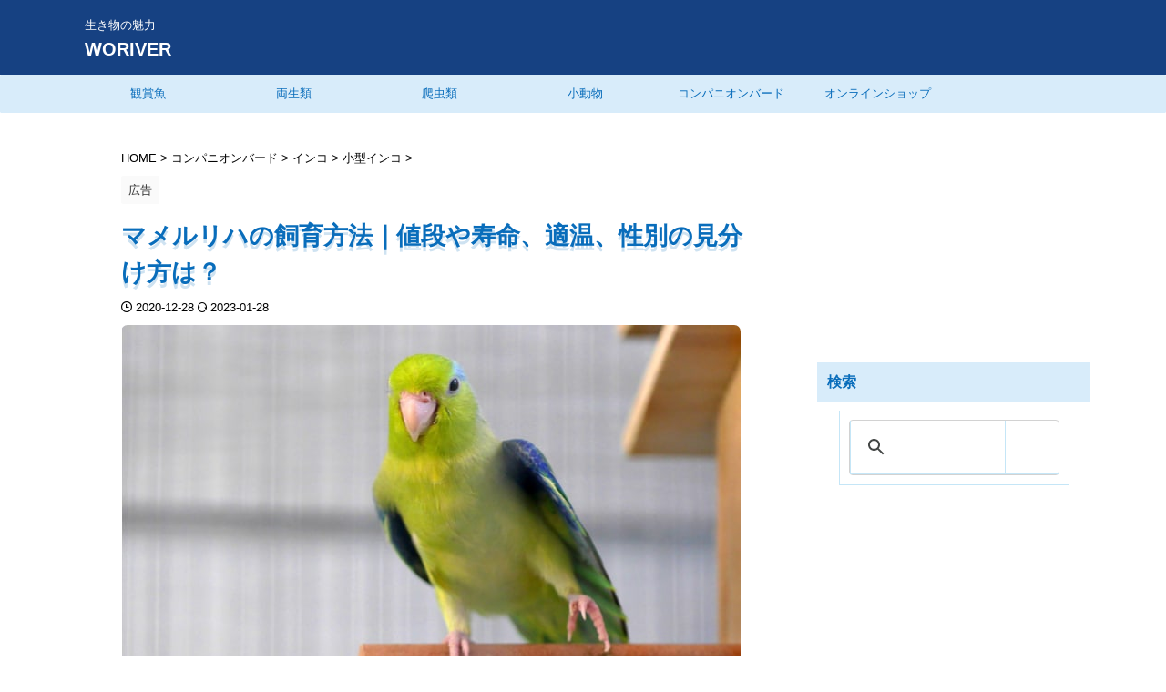

--- FILE ---
content_type: text/html; charset=UTF-8
request_url: https://woriver.com/19067/
body_size: 22490
content:
<!DOCTYPE html>
<!--[if lt IE 7]>
<html class="ie6" lang="ja"> <![endif]-->
<!--[if IE 7]>
<html class="i7" lang="ja"> <![endif]-->
<!--[if IE 8]>
<html class="ie" lang="ja"> <![endif]-->
<!--[if gt IE 8]><!-->
<html lang="ja" class="s-navi-search-overlay ">
<!--<![endif]-->
<head prefix="og: http://ogp.me/ns# fb: http://ogp.me/ns/fb# article: http://ogp.me/ns/article#">
<meta charset="UTF-8">
<meta name="viewport" content="width=device-width,initial-scale=1.0,user-scalable=no,viewport-fit=cover">
<meta name="format-detection" content="telephone=no">
<meta name="referrer" content="no-referrer-when-downgrade"/>
<link rel="alternate" type="application/rss+xml" title="WORIVER RSS Feed" href="https://woriver.com/feed/"/>
<link rel="pingback" href="https://woriver.com/xmlrpc.php">
<!--[if lt IE 9]>
<script src="//woriver.com/wp-content/cache/wpfc-minified/k97q4j5r/vebs.js"></script>
<![endif]-->
<meta name='robots' content='max-image-preview:large'/>
<style>img:is([sizes="auto" i], [sizes^="auto," i]){contain-intrinsic-size:3000px 1500px}</style>
<title>マメルリハの飼育方法｜値段や寿命、適温、性別の見分け方は？ - WORIVER</title>
<link rel='dns-prefetch' href='//ajax.googleapis.com'/>
<link rel="stylesheet" type="text/css" href="//woriver.com/wp-content/cache/wpfc-minified/7v10ig7k/80re4.css" media="all"/>
<style id='classic-theme-styles-inline-css'>.wp-block-button__link{color:#fff;background-color:#32373c;border-radius:9999px;box-shadow:none;text-decoration:none;padding:calc(.667em + 2px) calc(1.333em + 2px);font-size:1.125em}.wp-block-file__button{background:#32373c;color:#fff;text-decoration:none}</style>
<style id='global-styles-inline-css'>:root{--wp--preset--aspect-ratio--square:1;--wp--preset--aspect-ratio--4-3:4/3;--wp--preset--aspect-ratio--3-4:3/4;--wp--preset--aspect-ratio--3-2:3/2;--wp--preset--aspect-ratio--2-3:2/3;--wp--preset--aspect-ratio--16-9:16/9;--wp--preset--aspect-ratio--9-16:9/16;--wp--preset--color--black:#000;--wp--preset--color--cyan-bluish-gray:#abb8c3;--wp--preset--color--white:#fff;--wp--preset--color--pale-pink:#f78da7;--wp--preset--color--vivid-red:#cf2e2e;--wp--preset--color--luminous-vivid-orange:#ff6900;--wp--preset--color--luminous-vivid-amber:#fcb900;--wp--preset--color--light-green-cyan:#eefaff;--wp--preset--color--vivid-green-cyan:#00d084;--wp--preset--color--pale-cyan-blue:#8ed1fc;--wp--preset--color--vivid-cyan-blue:#0693e3;--wp--preset--color--vivid-purple:#9b51e0;--wp--preset--color--soft-red:#e92f3d;--wp--preset--color--light-grayish-red:#fdf0f2;--wp--preset--color--vivid-yellow:#ffc107;--wp--preset--color--very-pale-yellow:#fffde7;--wp--preset--color--very-light-gray:#fafafa;--wp--preset--color--very-dark-gray:#313131;--wp--preset--color--original-color-a:#43a047;--wp--preset--color--original-color-b:#795548;--wp--preset--color--original-color-c:#ec407a;--wp--preset--color--original-color-d:#9e9d24;--wp--preset--gradient--vivid-cyan-blue-to-vivid-purple:linear-gradient(135deg,rgba(6,147,227,1) 0%,#9b51e0 100%);--wp--preset--gradient--light-green-cyan-to-vivid-green-cyan:linear-gradient(135deg,#7adcb4 0%,#00d082 100%);--wp--preset--gradient--luminous-vivid-amber-to-luminous-vivid-orange:linear-gradient(135deg,rgba(252,185,0,1) 0%,rgba(255,105,0,1) 100%);--wp--preset--gradient--luminous-vivid-orange-to-vivid-red:linear-gradient(135deg,rgba(255,105,0,1) 0%,#cf2e2e 100%);--wp--preset--gradient--very-light-gray-to-cyan-bluish-gray:linear-gradient(135deg,#eee 0%,#a9b8c3 100%);--wp--preset--gradient--cool-to-warm-spectrum:linear-gradient(135deg,#4aeadc 0%,#9778d1 20%,#cf2aba 40%,#ee2c82 60%,#fb6962 80%,#fef84c 100%);--wp--preset--gradient--blush-light-purple:linear-gradient(135deg,#ffceec 0%,#9896f0 100%);--wp--preset--gradient--blush-bordeaux:linear-gradient(135deg,#fecda5 0%,#fe2d2d 50%,#6b003e 100%);--wp--preset--gradient--luminous-dusk:linear-gradient(135deg,#ffcb70 0%,#c751c0 50%,#4158d0 100%);--wp--preset--gradient--pale-ocean:linear-gradient(135deg,#fff5cb 0%,#b6e3d4 50%,#33a7b5 100%);--wp--preset--gradient--electric-grass:linear-gradient(135deg,#caf880 0%,#71ce7e 100%);--wp--preset--gradient--midnight:linear-gradient(135deg,#020381 0%,#2874fc 100%);--wp--preset--font-size--small:.8em;--wp--preset--font-size--medium:20px;--wp--preset--font-size--large:1.5em;--wp--preset--font-size--x-large:42px;--wp--preset--font-size--st-regular:1em;--wp--preset--font-size--huge:3em;--wp--preset--spacing--20:.44rem;--wp--preset--spacing--30:.67rem;--wp--preset--spacing--40:1rem;--wp--preset--spacing--50:1.5rem;--wp--preset--spacing--60:2.25rem;--wp--preset--spacing--70:3.38rem;--wp--preset--spacing--80:5.06rem;--wp--preset--shadow--natural:6px 6px 9px rgba(0,0,0,.2);--wp--preset--shadow--deep:12px 12px 50px rgba(0,0,0,.4);--wp--preset--shadow--sharp:6px 6px 0 rgba(0,0,0,.2);--wp--preset--shadow--outlined:6px 6px 0 -3px rgba(255,255,255,1) , 6px 6px rgba(0,0,0,1);--wp--preset--shadow--crisp:6px 6px 0 rgba(0,0,0,1)}:where(.is-layout-flex){gap:.5em}:where(.is-layout-grid){gap:.5em}body .is-layout-flex{display:flex}.is-layout-flex{flex-wrap:wrap;align-items:center}.is-layout-flex > :is(*, div){margin:0}body .is-layout-grid{display:grid}.is-layout-grid > :is(*, div){margin:0}:where(.wp-block-columns.is-layout-flex){gap:2em}:where(.wp-block-columns.is-layout-grid){gap:2em}:where(.wp-block-post-template.is-layout-flex){gap:1.25em}:where(.wp-block-post-template.is-layout-grid){gap:1.25em}.has-black-color{color:var(--wp--preset--color--black)!important}.has-cyan-bluish-gray-color{color:var(--wp--preset--color--cyan-bluish-gray)!important}.has-white-color{color:var(--wp--preset--color--white)!important}.has-pale-pink-color{color:var(--wp--preset--color--pale-pink)!important}.has-vivid-red-color{color:var(--wp--preset--color--vivid-red)!important}.has-luminous-vivid-orange-color{color:var(--wp--preset--color--luminous-vivid-orange)!important}.has-luminous-vivid-amber-color{color:var(--wp--preset--color--luminous-vivid-amber)!important}.has-light-green-cyan-color{color:var(--wp--preset--color--light-green-cyan)!important}.has-vivid-green-cyan-color{color:var(--wp--preset--color--vivid-green-cyan)!important}.has-pale-cyan-blue-color{color:var(--wp--preset--color--pale-cyan-blue)!important}.has-vivid-cyan-blue-color{color:var(--wp--preset--color--vivid-cyan-blue)!important}.has-vivid-purple-color{color:var(--wp--preset--color--vivid-purple)!important}.has-black-background-color{background-color:var(--wp--preset--color--black)!important}.has-cyan-bluish-gray-background-color{background-color:var(--wp--preset--color--cyan-bluish-gray)!important}.has-white-background-color{background-color:var(--wp--preset--color--white)!important}.has-pale-pink-background-color{background-color:var(--wp--preset--color--pale-pink)!important}.has-vivid-red-background-color{background-color:var(--wp--preset--color--vivid-red)!important}.has-luminous-vivid-orange-background-color{background-color:var(--wp--preset--color--luminous-vivid-orange)!important}.has-luminous-vivid-amber-background-color{background-color:var(--wp--preset--color--luminous-vivid-amber)!important}.has-light-green-cyan-background-color{background-color:var(--wp--preset--color--light-green-cyan)!important}.has-vivid-green-cyan-background-color{background-color:var(--wp--preset--color--vivid-green-cyan)!important}.has-pale-cyan-blue-background-color{background-color:var(--wp--preset--color--pale-cyan-blue)!important}.has-vivid-cyan-blue-background-color{background-color:var(--wp--preset--color--vivid-cyan-blue)!important}.has-vivid-purple-background-color{background-color:var(--wp--preset--color--vivid-purple)!important}.has-black-border-color{border-color:var(--wp--preset--color--black)!important}.has-cyan-bluish-gray-border-color{border-color:var(--wp--preset--color--cyan-bluish-gray)!important}.has-white-border-color{border-color:var(--wp--preset--color--white)!important}.has-pale-pink-border-color{border-color:var(--wp--preset--color--pale-pink)!important}.has-vivid-red-border-color{border-color:var(--wp--preset--color--vivid-red)!important}.has-luminous-vivid-orange-border-color{border-color:var(--wp--preset--color--luminous-vivid-orange)!important}.has-luminous-vivid-amber-border-color{border-color:var(--wp--preset--color--luminous-vivid-amber)!important}.has-light-green-cyan-border-color{border-color:var(--wp--preset--color--light-green-cyan)!important}.has-vivid-green-cyan-border-color{border-color:var(--wp--preset--color--vivid-green-cyan)!important}.has-pale-cyan-blue-border-color{border-color:var(--wp--preset--color--pale-cyan-blue)!important}.has-vivid-cyan-blue-border-color{border-color:var(--wp--preset--color--vivid-cyan-blue)!important}.has-vivid-purple-border-color{border-color:var(--wp--preset--color--vivid-purple)!important}.has-vivid-cyan-blue-to-vivid-purple-gradient-background{background:var(--wp--preset--gradient--vivid-cyan-blue-to-vivid-purple)!important}.has-light-green-cyan-to-vivid-green-cyan-gradient-background{background:var(--wp--preset--gradient--light-green-cyan-to-vivid-green-cyan)!important}.has-luminous-vivid-amber-to-luminous-vivid-orange-gradient-background{background:var(--wp--preset--gradient--luminous-vivid-amber-to-luminous-vivid-orange)!important}.has-luminous-vivid-orange-to-vivid-red-gradient-background{background:var(--wp--preset--gradient--luminous-vivid-orange-to-vivid-red)!important}.has-very-light-gray-to-cyan-bluish-gray-gradient-background{background:var(--wp--preset--gradient--very-light-gray-to-cyan-bluish-gray)!important}.has-cool-to-warm-spectrum-gradient-background{background:var(--wp--preset--gradient--cool-to-warm-spectrum)!important}.has-blush-light-purple-gradient-background{background:var(--wp--preset--gradient--blush-light-purple)!important}.has-blush-bordeaux-gradient-background{background:var(--wp--preset--gradient--blush-bordeaux)!important}.has-luminous-dusk-gradient-background{background:var(--wp--preset--gradient--luminous-dusk)!important}.has-pale-ocean-gradient-background{background:var(--wp--preset--gradient--pale-ocean)!important}.has-electric-grass-gradient-background{background:var(--wp--preset--gradient--electric-grass)!important}.has-midnight-gradient-background{background:var(--wp--preset--gradient--midnight)!important}.has-small-font-size{font-size:var(--wp--preset--font-size--small)!important}.has-medium-font-size{font-size:var(--wp--preset--font-size--medium)!important}.has-large-font-size{font-size:var(--wp--preset--font-size--large)!important}.has-x-large-font-size{font-size:var(--wp--preset--font-size--x-large)!important}:where(.wp-block-post-template.is-layout-flex){gap:1.25em}:where(.wp-block-post-template.is-layout-grid){gap:1.25em}:where(.wp-block-columns.is-layout-flex){gap:2em}:where(.wp-block-columns.is-layout-grid){gap:2em}:root :where(.wp-block-pullquote){font-size:1.5em;line-height:1.6}</style>
<link rel="stylesheet" type="text/css" href="//woriver.com/wp-content/cache/wpfc-minified/ej0v8c7b/41flt.css" media="all"/>
<style id="custom-background-css">body.custom-background{background-color:#fff}</style><style>.rtoc-mokuji-content{background-color:#fff}.rtoc-mokuji-content.frame1{border:1px solid #164182}.rtoc-mokuji-content #rtoc-mokuji-title{color:#164182}.rtoc-mokuji-content .rtoc-mokuji li>a{color:#555}.rtoc-mokuji-content .mokuji_ul.level-1>.rtoc-item::before{background-color:#555!important}.rtoc-mokuji-content .mokuji_ul.level-2>.rtoc-item::before{background-color:#555!important}.rtoc-mokuji-content.frame2::before,.rtoc-mokuji-content.frame3,.rtoc-mokuji-content.frame4,.rtoc-mokuji-content.frame5{border-color:#164182!important}.rtoc-mokuji-content.frame5::before,.rtoc-mokuji-content.frame5::after{background-color:#164182}.widget_block #rtoc-mokuji-widget-wrapper .rtoc-mokuji.level-1 .rtoc-item.rtoc-current:after,.widget #rtoc-mokuji-widget-wrapper .rtoc-mokuji.level-1 .rtoc-item.rtoc-current:after,#scrollad #rtoc-mokuji-widget-wrapper .rtoc-mokuji.level-1 .rtoc-item.rtoc-current:after,#sideBarTracking #rtoc-mokuji-widget-wrapper .rtoc-mokuji.level-1 .rtoc-item.rtoc-current:after{background-color:#555!important}.cls-1,.cls-2{stroke:#164182}.rtoc-mokuji-content .decimal_ol.level-2>.rtoc-item::before,.rtoc-mokuji-content .mokuji_ol.level-2>.rtoc-item::before,.rtoc-mokuji-content .decimal_ol.level-2>.rtoc-item::after,.rtoc-mokuji-content .decimal_ol.level-2>.rtoc-item::after{color:#555;background-color:#555}.rtoc-mokuji-content .rtoc-mokuji.level-1>.rtoc-item::before{color:#555}.rtoc-mokuji-content .decimal_ol>.rtoc-item::after{background-color:#555}.rtoc-mokuji-content .decimal_ol>.rtoc-item::before{color:#555}#rtoc_return a::before{background-image:url(https://woriver.com/wp-content/plugins/rich-table-of-content/img/rtoc_return.png)}#rtoc_return a{background-color:#164182!important}.rtoc-mokuji-content .level-1>.rtoc-item #rtocAC.accent-point::after{background-color:#555}.rtoc-mokuji-content .level-2>.rtoc-item #rtocAC.accent-point::after{background-color:#555}.rtoc-mokuji-content.frame6,.rtoc-mokuji-content.frame7::before,.rtoc-mokuji-content.frame8::before{border-color:#164182}.rtoc-mokuji-content.frame6 #rtoc-mokuji-title,.rtoc-mokuji-content.frame7 #rtoc-mokuji-title::after{background-color:#164182}#rtoc-mokuji-wrapper.rtoc-mokuji-content.rtoc_h2_timeline .mokuji_ol.level-1>.rtoc-item::after,#rtoc-mokuji-wrapper.rtoc-mokuji-content.rtoc_h2_timeline .level-1.decimal_ol>.rtoc-item::after,#rtoc-mokuji-wrapper.rtoc-mokuji-content.rtoc_h3_timeline .mokuji_ol.level-2>.rtoc-item::after,#rtoc-mokuji-wrapper.rtoc-mokuji-content.rtoc_h3_timeline .mokuji_ol.level-2>.rtoc-item::after,.rtoc-mokuji-content.frame7 #rtoc-mokuji-title span::after{background-color:#555}.widget #rtoc-mokuji-wrapper.rtoc-mokuji-content.frame6 #rtoc-mokuji-title{color:#164182;background-color:#fff}</style><style id="wp-custom-css">.st-mybox a,.relation_list a{text-decoration:none}.entry-content img{border-radius:15px;box-shadow:0 3px 6px rgba(0,0,0,30%)}img{border-radius:7px}.st-card-img img,.relation_list img{border-radius:7px;box-shadow:0 0 0}.entry-content strong{background:linear-gradient(transparent 50%,rgba(255,252,107,.69) 50%)}h1{text-shadow:0 5px 0 rgb(9 109 187 / 20%)}h2{text-shadow:0 5px 0 rgb(9 109 187 / 20%)}h3{display:inline-block;padding-right:25px!important;padding-left:25px!important}h2:before{margin-right:5px!important}table th{width:30px;white-space:nowrap}td.relation_list{background-color:#fff;width:25%;padding:1%}td.relation_list p{display:none}div.list_name{line-height:1.3;font-size:12px;padding:1px 3% 4% 3%}div.product_box{height:125px}div.product_left{float:left;width:18%;margin-left:-3px}div.product_left img{object-fit:contain;box-shadow:0 0 0}div.product_right{float:left;width:79%;margin-left:12px}.st-in-mybox p:last-child{line-height:0!important}div.product_brand{font-size:12px}div.product_store{margin-top:10px}div.store_name{float:left}.st-marumozi{padding:8px 12px}div.store_name a{color:#000}#rtoc-mokuji-title span{font-size:15px}#rtoc-mokuji-title{border-bottom:1px dotted}.rtoc-mokuji-content{padding-top:4px}.rtoc_center{padding:4px!important}.rtoc_open_close{display:none}.rtoc-mokuji-content #rtoc-mokuji-title.rtoc_center+.rtoc-mokuji.level-1{margin-top:2px}ul.rtoc-mokuji mokuji_ul{padding-right:5px}.rtoc-item{font-weight:bold}ul.rtoc-mokuji li.rtoc-item{font-weight:normal}@media screen and (max-width:768px){h5.kanren-t{padding-top:1px;line-height:1px}#st-mobile-logo a{font-size:27px}#st-mobile-logo{text-align:center;padding-right:16%}#headbox{padding-bottom:0}#headbox-bg{height:45px;position:fixed;z-index:9999;top:0;width:100%;background-color:#ddd}.sitenametop{display:none}#header-l{margin-top:-42px}body{margin-top:48px}.sitename{line-height:0!important}}#st-header-top-widgets-box{display:none}@media screen and (max-width:768px){#st-header-top-widgets-box{display:block}.head-message a{color:#fff;font-size:14px;font-weight:bold;display:block;width:100%;height:100%}div.st-content-width{padding:7px 0!important}.middle-menu-custom{margin-top:8px}.middle-menu-ul{list-style:none;overflow:hidden;border-collapse:collapse}.middle-menu-ul li{text-align:center;background-color:#fff;float:left;width:33%;padding:9px 0}.middle-menu-li{border-top:.1px solid #ccc;border-right:.1px solid #ccc}.middle-menu-li-la{border-top:.1px solid #ccc;border-right:.1px solid #ccc;border-bottom:.1px solid #ccc}.middle-menu-ul a{text-decoration:none;color:#515151;font-weight:bold;font-size:13px;display:block;width:100%;height:100%}.head-adsense{margin-top:6px}}.st-catgroup a{display:none}@media screen and (max-width:768px){.post-card-excerpt{display:none}}.tagst{line-height:37px}.tagst a{color:#335;font-size:13px;padding:6px 8px;background-color:#efefef}@media screen and (max-width:768px){div.pc_area{display:none}div.phone_area{display:block}}.adsense_area{overflow:hidden;text-align:center}.adsense_area_second{display:inline-block;vertical-align:middle}.ad_left_box{float:left;margin-right:8px}.ad_right_box{float:left}.gsc-above-wrapper-area{display:none!important}.gsc-control-cse{padding:0!important}.gs-title,.gs-title b{font-size:20px!important}.gs-image-box img{border-radius:0!important}.gs-image img{max-width:140px!important}.gs-snippet{padding-left:155px}.gcsc-more-maybe-branding-root{display:none}.gsc-search-button-v2{padding:6px 10px!important}.gsib_b{padding:5px!important}.active{color:#096dbb!important}.youtube{position:relative;width:100%;padding-top:56.25%}.youtube iframe{position:absolute;top:0;right:0;width:100%;height:100%}.category_left_box{margin-bottom:5px}.category_left_1{border-top:1px solid #ccc;border-bottom:1px solid #ccc;padding:7px}.category_left_2{padding:7px 20px 3px 20px}.category_left_0{padding:7px 20px 3px 20px;border-top:1px solid #ccc;padding:7px}.category_right_box{border-bottom:1px solid #ccc}.category_left_box a:before{content:"\f105\00a0\00a0";font-family:FontAwesome;color:#4a6063}.category_left_box a{color:#000;font-size:13px}.category_left_box a:hover{opacity:.5}.category_left_box a{text-decoration:none}#sidemenu_widget-2{display:none}.mokuji-delete{display:none}.st-shortcode-author{display:none}</style><link rel="stylesheet" type="text/css" href="//woriver.com/wp-content/cache/wpfc-minified/d30bxf4l/80re4.css" media="all"/><script src="//ajax.googleapis.com/ajax/libs/jquery/1.11.3/jquery.min.js?ver=1.11.3" id="jquery-js" type="text/psajs" data-pagespeed-orig-index="0"></script>
<link rel="https://api.w.org/" href="https://woriver.com/wp-json/"/><link rel="alternate" title="JSON" type="application/json" href="https://woriver.com/wp-json/wp/v2/posts/19067"/><link rel='shortlink' href='https://woriver.com/?p=19067'/>
<meta name="robots" content="index, follow"/>
<meta name="description" content="マメルリハはおしゃべりが上手な小型のインコです。飼い主さんになつきやすいですが、噛む力が強いので、注意してください。この記事では寿命や値段、餌など飼育方法を紹介します。">
<meta name="thumbnail" content="https://woriver.com/wp-content/uploads/2019/03/mameruriha2.jpg">
<meta name="google-site-verification" content="CAywDDkXO-1eln1z6UbjjJSWDsiixrB-ITTyOfSrVSI"/>
<link rel="dns-prefetch" href="https://pagead2.googlesyndication.com">
<link rel="dns-prefetch" href="https://tpc.googlesyndication.com">
<link rel="dns-prefetch" href="https://googleads.g.doubleclick.net">
<link rel="dns-prefetch" href="https://www.googletagservices.com">
<link rel="dns-prefetch" href="https://fonts.gstatic.com/" crossorigin>
<link rel="dns-prefetch" href="https://ajax.googleapis.com" crossorigin>
<link rel="dns-prefetch" href="https://partner.googleadservices.com" crossorigin>
<link rel="dns-prefetch" href="https://adservice.google.co.jp" crossorigin>
<link rel="dns-prefetch" href="https://adservice.google.com" crossorigin>
<link rel="preload" as="font" type="font/woff" href="https://woriver.com/wp-content/themes/affinger5/st_svg/fonts/stsvg.ttf?poe1v2" crossorigin>
<link rel="preload" as="font" type="font/woff" href="https://woriver.com/wp-content/themes/affinger5/css/fontawesome/fonts/fontawesome-webfont.woff2?v=4.7.0" crossorigin>
<script type="text/psajs" data-pagespeed-orig-index="1">(function(w,d,s,l,i){w[l]=w[l]||[];w[l].push({'gtm.start':new Date().getTime(),event:'gtm.js'});var f=d.getElementsByTagName(s)[0],j=d.createElement(s),dl=l!='dataLayer'?'&l='+l:'';j.async=true;j.src='https://www.googletagmanager.com/gtm.js?id='+i+dl;f.parentNode.insertBefore(j,f);})(window,document,'script','dataLayer','GTM-5FP5WBS');</script>
<meta name="p:domain_verify" content="7b7cd573a14a01e9871b4b94163d8f40"/>
<script data-ad-client="ca-pub-1542943732209570" async src="https://pagead2.googlesyndication.com/pagead/js/adsbygoogle.js" type="text/psajs" data-pagespeed-orig-index="2"></script>
<link rel="canonical" href="https://woriver.com/19067/"/>
<link rel="icon" href="https://woriver.com/wp-content/uploads/2019/11/cropped-lightnovelpop-32x32.png" sizes="32x32"/>
<link rel="icon" href="https://woriver.com/wp-content/uploads/2019/11/cropped-lightnovelpop-192x192.png" sizes="192x192"/>
<link rel="apple-touch-icon" href="https://woriver.com/wp-content/uploads/2019/11/cropped-lightnovelpop-180x180.png"/>
<meta name="msapplication-TileImage" content="https://woriver.com/wp-content/uploads/2019/11/cropped-lightnovelpop-270x270.png"/>
<meta property="og:type" content="article">
<meta property="og:title" content="マメルリハの飼育方法｜値段や寿命、適温、性別の見分け方は？">
<meta property="og:url" content="https://woriver.com/19067/">
<meta property="og:description" content="マメルリハはカラフルな見た目が可愛い小型のインコです。小さい体ながらも活発に動き回り、鳴き声が小さいため、高い人気があります。 今回はそんなマメルリハの特徴や寿命、性格、値段、鳴き声の大きさ、噛む力、">
<meta property="og:site_name" content="WORIVER">
<meta property="og:image" content="https://woriver.com/wp-content/uploads/2019/03/mameruriha2.jpg">
<meta property="article:published_time" content="2020-12-28T21:17:53+09:00"/>
<meta property="article:author" content="高木 浩二"/>
<meta name="twitter:card" content="summary_large_image">
<meta name="twitter:site" content="@woriver1">
<meta name="twitter:title" content="マメルリハの飼育方法｜値段や寿命、適温、性別の見分け方は？">
<meta name="twitter:description" content="マメルリハはカラフルな見た目が可愛い小型のインコです。小さい体ながらも活発に動き回り、鳴き声が小さいため、高い人気があります。 今回はそんなマメルリハの特徴や寿命、性格、値段、鳴き声の大きさ、噛む力、">
<meta name="twitter:image" content="https://woriver.com/wp-content/uploads/2019/03/mameruriha2.jpg">
<script type="text/psajs" data-pagespeed-orig-index="3">(function(window,document,$,undefined){'use strict';var SlideBox=(function(){function SlideBox($element){this._$element=$element;}SlideBox.prototype.$content=function(){return this._$element.find('[data-st-slidebox-content]');};SlideBox.prototype.$toggle=function(){return this._$element.find('[data-st-slidebox-toggle]');};SlideBox.prototype.$icon=function(){return this._$element.find('[data-st-slidebox-icon]');};SlideBox.prototype.$text=function(){return this._$element.find('[data-st-slidebox-text]');};SlideBox.prototype.is_expanded=function(){return!!(this._$element.filter('[data-st-slidebox-expanded="true"]').length);};SlideBox.prototype.expand=function(){var self=this;this.$content().slideDown().promise().then(function(){var $icon=self.$icon();var $text=self.$text();$icon.removeClass($icon.attr('data-st-slidebox-icon-collapsed')).addClass($icon.attr('data-st-slidebox-icon-expanded'))
$text.text($text.attr('data-st-slidebox-text-expanded'))
self._$element.removeClass('is-collapsed').addClass('is-expanded');self._$element.attr('data-st-slidebox-expanded','true');});};SlideBox.prototype.collapse=function(){var self=this;this.$content().slideUp().promise().then(function(){var $icon=self.$icon();var $text=self.$text();$icon.removeClass($icon.attr('data-st-slidebox-icon-expanded')).addClass($icon.attr('data-st-slidebox-icon-collapsed'))
$text.text($text.attr('data-st-slidebox-text-collapsed'))
self._$element.removeClass('is-expanded').addClass('is-collapsed');self._$element.attr('data-st-slidebox-expanded','false');});};SlideBox.prototype.toggle=function(){if(this.is_expanded()){this.collapse();}else{this.expand();}};SlideBox.prototype.add_event_listeners=function(){var self=this;this.$toggle().on('click',function(event){self.toggle();});};SlideBox.prototype.initialize=function(){this.add_event_listeners();};return SlideBox;}());function on_ready(){var slideBoxes=[];$('[data-st-slidebox]').each(function(){var $element=$(this);var slideBox=new SlideBox($element);slideBoxes.push(slideBox);slideBox.initialize();});return slideBoxes;}$(on_ready);}(window,window.document,jQuery));</script>
<script type="text/psajs" data-pagespeed-orig-index="4">(function(window,document,$,undefined){'use strict';$(function(){$('.post h2:not([class^="is-style-st-heading-custom-"]):not([class*=" is-style-st-heading-custom-"]):not(.st-css-no2) , .h2modoki').wrapInner('<span class="st-dash-design"></span>');})}(window,window.document,jQuery));</script>
<script type="text/psajs" data-pagespeed-orig-index="5">(function(window,document,$,undefined){'use strict';$(function(){$('#st-tab-menu li').on('click',function(){if($(this).not('active')){$(this).addClass('active').siblings('li').removeClass('active');var index=$('#st-tab-menu li').index(this);$('#st-tab-menu + #st-tab-box div').eq(index).addClass('active').siblings('div').removeClass('active');}});});}(window,window.document,jQuery));</script>
<script type="text/psajs" data-pagespeed-orig-index="6">(function(window,document,$,undefined){'use strict';$(function(){$("#toc_container:not(:has(ul ul))").addClass("only-toc");$(".st-ac-box ul:has(.cat-item)").each(function(){$(this).addClass("st-ac-cat");});});}(window,window.document,jQuery));</script>
<script type="text/psajs" data-pagespeed-orig-index="7">(function(window,document,$,undefined){'use strict';$(function(){$('.st-star').parent('.rankh4').css('padding-bottom','5px');});}(window,window.document,jQuery));</script>
<script type="text/psajs" data-pagespeed-orig-index="8">(function(window,document,$,undefined){'use strict';$(function(){$('.is-style-st-paragraph-kaiwa').wrapInner('<span class="st-paragraph-kaiwa-text">');});}(window,window.document,jQuery));</script>
<script type="text/psajs" data-pagespeed-orig-index="9">(function(window,document,$,undefined){'use strict';$(function(){$('.is-style-st-paragraph-kaiwa-b').wrapInner('<span class="st-paragraph-kaiwa-text">');});}(window,window.document,jQuery));</script>
<script type="text/psajs" data-pagespeed-orig-index="10">(function(window,document,$,undefined){'use strict';$(function(){$('[class^="is-style-st-paragraph-"],[class*=" is-style-st-paragraph-"]').wrapInner('<span class="st-noflex"></span>');});}(window,window.document,jQuery));</script>
</head>
<body class="post-template-default single single-post postid-19067 single-format-standard custom-background single-cat-370 not-front-page"><noscript><meta HTTP-EQUIV="refresh" content="0;url='https://woriver.com/19067/?PageSpeed=noscript'" /><style><!--table,div,span,font,p{display:none} --></style><div style="display:block">Please click <a href="https://woriver.com/19067/?PageSpeed=noscript">here</a> if you are not redirected within a few seconds.</div></noscript>
<noscript><iframe src="https://www.googletagmanager.com/ns.html?id=GTM-5FP5WBS" height="0" width="0" style="display:none;visibility:hidden"></iframe></noscript>
<div id="st-ami">
<div id="wrapper" ontouchstart="">
<div id="wrapper-in">
<header id="">
<div id="header-full">
<div id="headbox-bg">
<div id="headbox">
<nav id="s-navi" class="pcnone" data-st-nav data-st-nav-type="normal">
<dl class="acordion is-active" data-st-nav-primary>
<dt class="trigger">
<p class="acordion_button"><span class="op op-menu has-text"><i class="st-fa st-svg-menu"></i></span></p>
<div id="st-mobile-logo"></div></dt>
<dd class="acordion_tree">
<div class="acordion_tree_content">
<div class="st-ac-box">
<div id="st_custom_html_widget-23" class="widget_text st-widgets-box ac-widgets-top widget_st_custom_html_widget">
<div class="textwidget custom-html-widget">
<script async src="https://cse.google.com/cse.js?cx=44802027c21ce36b0" type="text/psajs" data-pagespeed-orig-index="11"></script>
<div class="gcse-searchbox-only"></div></div></div></div><div class="menu-%e3%82%b9%e3%83%9e%e3%83%9b%e7%94%a8%e3%82%b5%e3%82%a4%e3%83%89%e3%83%90%e3%83%bc-container"><ul id="menu-%e3%82%b9%e3%83%9e%e3%83%9b%e7%94%a8%e3%82%b5%e3%82%a4%e3%83%89%e3%83%90%e3%83%bc" class="menu"><li id="menu-item-11130" class="menu-item menu-item-type-taxonomy menu-item-object-category menu-item-11130"><a href="https://woriver.com/category/water_living/"><span class="menu-item-label">観賞魚</span></a></li> <li id="menu-item-11124" class="menu-item menu-item-type-taxonomy menu-item-object-category menu-item-11124"><a href="https://woriver.com/category/amphibians/"><span class="menu-item-label">両生類</span></a></li> <li id="menu-item-11127" class="menu-item menu-item-type-taxonomy menu-item-object-category menu-item-11127"><a href="https://woriver.com/category/reptiles/"><span class="menu-item-label">爬虫類</span></a></li> <li id="menu-item-11125" class="menu-item menu-item-type-taxonomy menu-item-object-category menu-item-11125"><a href="https://woriver.com/category/mammalia/"><span class="menu-item-label">小動物</span></a></li> <li id="menu-item-21181" class="menu-item menu-item-type-taxonomy menu-item-object-category current-post-ancestor menu-item-21181"><a href="https://woriver.com/category/companion-bird/"><span class="menu-item-label">コンパニオンバード</span></a></li> <li id="menu-item-23027" class="menu-item menu-item-type-custom menu-item-object-custom menu-item-23027"><a href="https://shop.woriver.com/"><span class="menu-item-label">オンラインショップ</span></a></li> </ul></div><div class="clear"></div></div></dd>
</dl>
</nav>
<div id="header-l">
<div id="st-text-logo"> <p class="descr sitenametop"> 生き物の魅力 </p> <p class="sitename"><a href="https://woriver.com/"> WORIVER </a></p></div></div><div id="header-r" class="smanone"></div></div></div><div id="st-header-top-widgets-box">
<div class="st-content-width">
<div id="st_custom_html_widget-19" class="widget_text top-content widget_st_custom_html_widget">
<div class="textwidget custom-html-widget">
<div class="head-message"><a href="https://woriver.com/">ペットの魅力と飼育方法を紹介！</a></div><div class="middle-menu-custom"> <ul class="middle-menu-ul"> <li class="middle-menu-li"><a href="https://woriver.com/9717/">熱帯魚</a></li> <li class="middle-menu-li"><a href="https://woriver.com/9797/">肉食魚</a></li> <li class="middle-menu-li"><a href="https://woriver.com/10832/">カエル</a></li> <li class="middle-menu-li"><a href="https://woriver.com/9496/">ヘビ</a></li> <li class="middle-menu-li"><a href="https://woriver.com/9216/">トカゲ</a></li> <li class="middle-menu-li"><a href="https://woriver.com/9154/">ヤモリ</a></li> <li class="middle-menu-li-la"><a href="https://woriver.com/9359/">リクガメ</a></li> <li class="middle-menu-li-la"><a href="https://woriver.com/9549/">ミズガメ</a></li> <li class="middle-menu-li-la"><a href="https://woriver.com/4660/">ハムスター</a></li> </ul></div><div style="text-align: center;">
<script async src="https://pagead2.googlesyndication.com/pagead/js/adsbygoogle.js" type="text/psajs" data-pagespeed-orig-index="12"></script>
<ins class="adsbygoogle" style="display:block" data-ad-client="ca-pub-1542943732209570" data-ad-slot="6687152922" data-ad-format="auto" data-full-width-responsive="true"></ins>
<script type="text/psajs" data-pagespeed-orig-index="13">(adsbygoogle=window.adsbygoogle||[]).push({});</script></div></div></div></div></div><div id="gazou-wide">
<div id="st-menubox">
<div id="st-menuwide"> <nav class="smanone clearfix"><ul id="menu-%e3%82%b9%e3%83%9e%e3%83%9b%e7%94%a8%e3%82%b5%e3%82%a4%e3%83%89%e3%83%90%e3%83%bc-1" class="menu"><li class="menu-item menu-item-type-taxonomy menu-item-object-category menu-item-11130"><a href="https://woriver.com/category/water_living/">観賞魚</a></li> <li class="menu-item menu-item-type-taxonomy menu-item-object-category menu-item-11124"><a href="https://woriver.com/category/amphibians/">両生類</a></li> <li class="menu-item menu-item-type-taxonomy menu-item-object-category menu-item-11127"><a href="https://woriver.com/category/reptiles/">爬虫類</a></li> <li class="menu-item menu-item-type-taxonomy menu-item-object-category menu-item-11125"><a href="https://woriver.com/category/mammalia/">小動物</a></li> <li class="menu-item menu-item-type-taxonomy menu-item-object-category current-post-ancestor menu-item-21181"><a href="https://woriver.com/category/companion-bird/">コンパニオンバード</a></li> <li class="menu-item menu-item-type-custom menu-item-object-custom menu-item-23027"><a href="https://shop.woriver.com/">オンラインショップ</a></li> </ul></nav></div></div><div id="st-headerbox">
<div id="st-header"></div></div></div></div></header>
<div id="content-w">
<div id="st-header-post-under-box" class="st-header-post-no-data">
<div class="st-dark-cover"></div></div><div id="content" class="clearfix">
<div id="contentInner">
<main>
<article>
<div id="post-19067" class="st-post post-19067 post type-post status-publish format-standard has-post-thumbnail hentry category-small_parrot">
<div id="breadcrumb"> <ol itemscope itemtype="http://schema.org/BreadcrumbList"> <li itemprop="itemListElement" itemscope itemtype="http://schema.org/ListItem"> <a href="https://woriver.com" itemprop="item"> <span itemprop="name">HOME</span> </a> &gt; <meta itemprop="position" content="1"/> </li> <li itemprop="itemListElement" itemscope itemtype="http://schema.org/ListItem"> <a href="https://woriver.com/category/companion-bird/" itemprop="item"> <span itemprop="name">コンパニオンバード</span> </a> &gt; <meta itemprop="position" content="2"/> </li> <li itemprop="itemListElement" itemscope itemtype="http://schema.org/ListItem"> <a href="https://woriver.com/category/companion-bird/parrot/" itemprop="item"> <span itemprop="name">インコ</span> </a> &gt; <meta itemprop="position" content="3"/> </li> <li itemprop="itemListElement" itemscope itemtype="http://schema.org/ListItem"> <a href="https://woriver.com/category/companion-bird/parrot/small_parrot/" itemprop="item"> <span itemprop="name">小型インコ</span> </a> &gt; <meta itemprop="position" content="4"/> </li> </ol></div><p class="st-catgroup">
<span class="catname st-catid-ad">広告</span>
<a href="https://woriver.com/category/companion-bird/parrot/small_parrot/" title="View all posts in 小型インコ" rel="category tag"><span class="catname st-catid370">小型インコ</span></a>	</p>
<h1 class="entry-title">マメルリハの飼育方法｜値段や寿命、適温、性別の見分け方は？</h1>
<div class="blogbox"> <p><span class="kdate"> <i class="st-fa st-svg-clock-o"></i>2020-12-28 <i class="st-fa st-svg-refresh"></i><time class="updated" datetime="2023-01-28T16:33:58+0900">2023-01-28</time> </span></p></div><div class="mainbox">
<div id="nocopy">
<div class="st-eyecatch-under"> <img width="680" height="420" src="https://woriver.com/wp-content/uploads/2019/03/mameruriha2.jpg" class="attachment-full size-full wp-post-image" alt="" decoding="async" srcset="https://woriver.com/wp-content/uploads/2019/03/mameruriha2.jpg 680w, https://woriver.com/wp-content/uploads/2019/03/mameruriha2-300x185.jpg 300w, https://woriver.com/wp-content/uploads/2019/03/mameruriha2-320x198.jpg 320w" sizes="(max-width: 680px) 100vw, 680px"/></div><div class="entry-content">
<p>マメルリハはカラフルな見た目が可愛い小型のインコです。小さい体ながらも活発に動き回り、鳴き声が小さいため、高い人気があります。</p>
<p>今回はそんなマメルリハの特徴や寿命、性格、値段、鳴き声の大きさ、噛む力、おすすめの餌など飼育方法を紹介していきます。</p>
<div id="rtoc-mokuji-wrapper" class="rtoc-mokuji-content frame4 preset1 animation-fade rtoc_open default" data-id="19067" data-theme="AFFINGER Child">
<div id="rtoc-mokuji-title" class="rtoc_center"> <button class="rtoc_open_close rtoc_open"></button> <span>目次</span></div><ol class="rtoc-mokuji mokuji_ol level-1"><li class="rtoc-item"><a href="#rtoc-1">マメルリハの特徴</a><ul class="rtoc-mokuji mokuji_ul level-2"><li class="rtoc-item"><a href="#rtoc-2">性別の見分け方</a></li><li class="rtoc-item"><a href="#rtoc-3">体の大きさ</a></li><li class="rtoc-item"><a href="#rtoc-4">寿命の長さ</a></li></ul></li><li class="rtoc-item"><a href="#rtoc-5">マメルリハの性格</a><ul class="rtoc-mokuji mokuji_ul level-2"><li class="rtoc-item"><a href="#rtoc-6">噛む力が強い</a></li><li class="rtoc-item"><a href="#rtoc-7">鳴き声は小さい</a></li><li class="rtoc-item"><a href="#rtoc-8">少しならおしゃべりができる</a></li></ul></li><li class="rtoc-item"><a href="#rtoc-9">マメルリハの値段</a></li><li class="rtoc-item"><a href="#rtoc-10">マメルリハの飼育に必要なもの</a><ul class="rtoc-mokuji mokuji_ul level-2"><li class="rtoc-item"><a href="#rtoc-11">必要なケージの大きさ</a></li><li class="rtoc-item"><a href="#rtoc-12">止まり木</a></li><li class="rtoc-item"><a href="#rtoc-13">鍵をつける</a></li><li class="rtoc-item"><a href="#rtoc-14">おもちゃ</a></li></ul></li><li class="rtoc-item"><a href="#rtoc-15">マメルリハの飼育方法</a><ul class="rtoc-mokuji mokuji_ul level-2"><li class="rtoc-item"><a href="#rtoc-16">適している温度</a></li><li class="rtoc-item"><a href="#rtoc-17">おすすめの餌</a></li><li class="rtoc-item"><a href="#rtoc-18">手乗りにするコツ</a></li><li class="rtoc-item"><a href="#rtoc-19">放鳥する</a></li><li class="rtoc-item"><a href="#rtoc-20">日光浴する</a></li><li class="rtoc-item"><a href="#rtoc-21">水浴びする</a></li><li class="rtoc-item"><a href="#rtoc-22">成長によっておきる問題</a></li><li class="rtoc-item"><a href="#rtoc-23">かかりやすい病気</a></li></ul></li><li class="rtoc-item"><a href="#rtoc-24">マメルリハについてまとめ</a></li></ol></div><div class="st-h-ad"><div class="adsense_area">
<div class="adsense_area_second">
<div class="ad_left_box">
<script async src="https://pagead2.googlesyndication.com/pagead/js/adsbygoogle.js" type="text/psajs" data-pagespeed-orig-index="14"></script>
<ins class="adsbygoogle" style="display:inline-block;width:300px;height:250px" data-ad-client="ca-pub-1542943732209570" data-ad-slot="8471551348"></ins>
<script type="text/psajs" data-pagespeed-orig-index="15">(adsbygoogle=window.adsbygoogle||[]).push({});</script></div><div class="ad_right_box pc_area">
<script async src="https://pagead2.googlesyndication.com/pagead/js/adsbygoogle.js" type="text/psajs" data-pagespeed-orig-index="16"></script>
<ins class="adsbygoogle" style="display:inline-block;width:300px;height:250px" data-ad-client="ca-pub-1542943732209570" data-ad-slot="9488834138"></ins>
<script type="text/psajs" data-pagespeed-orig-index="17">(adsbygoogle=window.adsbygoogle||[]).push({});</script></div></div></div></div><h2 id="rtoc-1">マメルリハの特徴</h2>
<p><img decoding="async" src="https://woriver.com/wp-content/uploads/2019/03/mameruriha2.jpg" alt="マメルリハ" width="680" height="420" class="alignnone size-full wp-image-7172" srcset="https://woriver.com/wp-content/uploads/2019/03/mameruriha2.jpg 680w, https://woriver.com/wp-content/uploads/2019/03/mameruriha2-300x185.jpg 300w, https://woriver.com/wp-content/uploads/2019/03/mameruriha2-320x198.jpg 320w" sizes="(max-width: 680px) 100vw, 680px"/></p>
<p>マメルリハはインコ科ルリハインコ属に分類されるインコの仲間です。南米にあるエクアドルやペルーの草原地帯に生息しています。</p>
<p>主食の餌は植物の実ですが、まれに昆虫や果物を食べることがあります。他の小型インコと比べると足が器用で、足で餌をつかんで食べることができます。</p>
<p>野生種の色は薄い緑色をベースに、目尻や背中、翼に青色の羽毛が少しだけあります。品種改良が盛んで、アルビノやブルー、グリーン、イエローなど多くの色変わりのマメルリハが生み出されています。</p>
<h3 id="rtoc-2">性別の見分け方</h3>
<p>マメリルハの<strong>性別は目尻の色で見分けます</strong>。成長したオスは目尻(目の後ろ)に青色の羽毛がありますが、メスにはありません。アルビノは全身が白く、この方法で見分けられませんが、他のカラーなら簡単に見分けられます。</p>
<p>※上にある画像のマメルリハは目尻が青いので、オスです。</p>
<h3 id="rtoc-3">体の大きさ</h3>
<p>マメルリハの<strong>大きさは13cm</strong>の小型のインコです。体重は35gほどになります。</p>
<h3 id="rtoc-4">寿命の長さ</h3>
<p>マメルリハの<strong>寿命は平均して15年～20年</strong>です。小型インコは12年以下の寿命が多い中、マメルリハは飼育下でもかなり長生きしてくれます。しかし、後半で紹介する毛引き症や肥満などの病気には注意が必要です。</p>
<p>インコを長生きさせるコツや老化の症状については<a href="https://woriver.com/18833/">インコの寿命</a>で紹介しているので、ご参考ください。</p>
<h2 id="rtoc-5">マメルリハの性格</h2>
<p><img decoding="async" src="https://woriver.com/wp-content/uploads/2019/03/mameruriha.jpg" alt="マメルリハ" width="680" height="420" class="alignnone size-full wp-image-7174" srcset="https://woriver.com/wp-content/uploads/2019/03/mameruriha.jpg 680w, https://woriver.com/wp-content/uploads/2019/03/mameruriha-300x185.jpg 300w, https://woriver.com/wp-content/uploads/2019/03/mameruriha-320x198.jpg 320w" sizes="(max-width: 680px) 100vw, 680px"/></p>
<p>マメルリハの性格は好奇心が旺盛で、活発に動き回ります。いろいろな物に興味を持ち、足や口先を使って遊ぶことが大好きです。そのため、動き回る元気なインコが欲しい方から人気があります。しかし、性格の個体差もあり、性格の悪い子だと頻繁に人の手を噛むことがあります。</p>
<p>若鳥の時から飼育していると、飼い主さんにべったりとなつきやすく、おもちゃ遊びや芸を覚えさせるなど、スキンシップを楽しむことができます。</p>
<p>反対にかなり気が強い性格で、同種のインコには攻撃することが多いです。足を噛み合い、最悪の場合には殺してしまうことがあります。自分の雛にすら攻撃するほどで、餌離れしたらすぐに親鳥と隔離しないといけません。なるべく1羽で飼育しましょう。</p>
<p>オスとメスで性格に違いは無いので、性別は気にする必要がありません。</p>
<h3 id="rtoc-6">噛む力が強い</h3>
<p>マメルリハはクチバシが大きいため、小型インコの中では噛む力が強く、噛まれるとかなり痛いです。</p>
<p>人に慣れやすい性格をしているため、噛むことはあまりありませんが、気が強いので、なついていない子はかなり噛んできます。購入前に人慣れしているかどうか確認しておくと安心です。噛み癖を直したいときは、何かを噛もうとしたときにさっとおもちゃを出して興味を引くか、「フッ」と鋭く息を吹きかけて驚かせます。噛むのをやめたらすかさず褒めてあげましょう。</p>
<h3 id="rtoc-7">鳴き声は小さい</h3>
<p>マメルリハの鳴き声は小さく、飼育して気になるほどではありません。</p>
<p>しかし、飼い主さんが別の部屋に行ったときにする「呼び鳴き」の声は大きいです。呼び鳴きはしつけで止めさせることができます。呼び鳴きをしているときは無視をして、呼び鳴きをやめたときに声をかけることで、呼び鳴きをしても意味が無いと覚えてもらいましょう。</p>
<p>鳴き声が気になるときは、ケージをアクリルケージで覆ってしまうと音を抑えることができます。さらに鳴き声が小さな小型インコだと<a href="https://woriver.com/18975/">サザナミインコ</a>が人気です。</p>
<div class="st-mybox has-title" style="background:#ffffff;border-color:#BDBDBD;border-width:2px;border-radius:5px;margin: 25px 0;"><p class="st-mybox-title" style="color:#757575;font-weight:bold;background: #ffffff;"><i class="st-fa fa-check-circle st-css-no" aria-hidden="true"></i>商品情報と価格をチェック</p><div class="st-in-mybox">
<div class="product_box">
<div class="product_left"><a href="https://woriver.com/st-manager/click/track?id=18748&type=raw&url=%2F%2Faf.moshimo.com%2Faf%2Fc%2Fclick%3Fa_id%3D1322844%26p_id%3D170%26pc_id%3D185%26pl_id%3D4062%26s_v%3Db5Rz2P0601xu%26url%3Dhttps%3A%2F%2Fwww.amazon.co.jp%2Fdp%2FB084MFNBLC%2F&source_url=https%3A%2F%2Fworiver.com%2F19067%2F&source_title=%E3%83%9E%E3%83%A1%E3%83%AB%E3%83%AA%E3%83%8F%E3%81%AE%E9%A3%BC%E8%82%B2%E6%96%B9%E6%B3%95%EF%BD%9C%E5%80%A4%E6%AE%B5%E3%82%84%E5%AF%BF%E5%91%BD%E3%80%81%E9%81%A9%E6%B8%A9%E3%80%81%E6%80%A7%E5%88%A5%E3%81%AE%E8%A6%8B%E5%88%86%E3%81%91%E6%96%B9%E3%81%AF%EF%BC%9F" target="_blank" rel="sponsored noopener"><img decoding="async" src="https://images-na.ssl-images-amazon.com/images/I/51zvTWEybKL._AC_.jpg" alt="ノーブランド アクリルバードケージ スリムタイプ 幅45cm×奥行48.5cm×高さ59cm" style="width:100px;height:100px;"></a></div><div class="product_right">
<div>
<div class="product_name"><a href="https://woriver.com/st-manager/click/track?id=18748&type=raw&url=%2F%2Faf.moshimo.com%2Faf%2Fc%2Fclick%3Fa_id%3D1322844%26p_id%3D170%26pc_id%3D185%26pl_id%3D4062%26s_v%3Db5Rz2P0601xu%26url%3Dhttps%3A%2F%2Fwww.amazon.co.jp%2Fdp%2FB084MFNBLC%2F&source_url=https%3A%2F%2Fworiver.com%2F19067%2F&source_title=%E3%83%9E%E3%83%A1%E3%83%AB%E3%83%AA%E3%83%8F%E3%81%AE%E9%A3%BC%E8%82%B2%E6%96%B9%E6%B3%95%EF%BD%9C%E5%80%A4%E6%AE%B5%E3%82%84%E5%AF%BF%E5%91%BD%E3%80%81%E9%81%A9%E6%B8%A9%E3%80%81%E6%80%A7%E5%88%A5%E3%81%AE%E8%A6%8B%E5%88%86%E3%81%91%E6%96%B9%E3%81%AF%EF%BC%9F" target="_blank" rel="sponsored noopener">アクリルバードケージ スリムタイプ 幅45cm×奥行48.5cm×高さ59cm</a></div><div class="product_brand">ノーブランド</div></div><div class="product_store">
<div class="store_name"><span class="st-marumozi" style="background:#f3f3f3;color:#000000;border-radius: 30px;margin: 0 10px 10px 0;"><a href="https://woriver.com/st-manager/click/track?id=18748&type=raw&url=%2F%2Faf.moshimo.com%2Faf%2Fc%2Fclick%3Fa_id%3D1322844%26p_id%3D170%26pc_id%3D185%26pl_id%3D4062%26s_v%3Db5Rz2P0601xu%26url%3Dhttps%3A%2F%2Fwww.amazon.co.jp%2Fdp%2FB084MFNBLC%2F&source_url=https%3A%2F%2Fworiver.com%2F19067%2F&source_title=%E3%83%9E%E3%83%A1%E3%83%AB%E3%83%AA%E3%83%8F%E3%81%AE%E9%A3%BC%E8%82%B2%E6%96%B9%E6%B3%95%EF%BD%9C%E5%80%A4%E6%AE%B5%E3%82%84%E5%AF%BF%E5%91%BD%E3%80%81%E9%81%A9%E6%B8%A9%E3%80%81%E6%80%A7%E5%88%A5%E3%81%AE%E8%A6%8B%E5%88%86%E3%81%91%E6%96%B9%E3%81%AF%EF%BC%9F" target="_blank" rel="sponsored noopener">Amazonで見る</a><img decoding="async" src="//i.moshimo.com/af/i/impression?a_id=1322844&p_id=170&pc_id=185&pl_id=4062" width="1" height="1" style="border:none;"></span></div><div class="store_name"><span class="st-marumozi" style="background:#f3f3f3;color:#000000;border-radius: 30px;margin: 0 10px 10px 0;"><a href="https://woriver.com/st-manager/click/track?id=18748&type=raw&url=%2F%2Faf.moshimo.com%2Faf%2Fc%2Fclick%3Fa_id%3D1322843%26p_id%3D54%26pc_id%3D54%26pl_id%3D616%26s_v%3Db5Rz2P0601xu%26url%3Dhttps%3A%2F%2Fitem.rakuten.co.jp%2Fakurirukoubo%2Fak-birdcage-s004%2F&source_url=https%3A%2F%2Fworiver.com%2F19067%2F&source_title=%E3%83%9E%E3%83%A1%E3%83%AB%E3%83%AA%E3%83%8F%E3%81%AE%E9%A3%BC%E8%82%B2%E6%96%B9%E6%B3%95%EF%BD%9C%E5%80%A4%E6%AE%B5%E3%82%84%E5%AF%BF%E5%91%BD%E3%80%81%E9%81%A9%E6%B8%A9%E3%80%81%E6%80%A7%E5%88%A5%E3%81%AE%E8%A6%8B%E5%88%86%E3%81%91%E6%96%B9%E3%81%AF%EF%BC%9F" target="_blank" rel="sponsored noopener">楽天で見る</a><img decoding="async" src="//i.moshimo.com/af/i/impression?a_id=1322843&p_id=54&pc_id=54&pl_id=616" width="1" height="1" style="border:none;"></span></div><div class="store_name"><span class="st-marumozi" style="background:#f3f3f3;color:#000000;border-radius: 30px;margin: 0 10px 10px 0;"><a href="https://woriver.com/st-manager/click/track?id=18748&type=raw&url=%2F%2Faf.moshimo.com%2Faf%2Fc%2Fclick%3Fa_id%3D1610329%26p_id%3D1225%26pc_id%3D1925%26pl_id%3D18502%26s_v%3Db5Rz2P0601xu%26url%3Dhttps%3A%2F%2Fstore.shopping.yahoo.co.jp%2Fakurirukobo%2Fak-bc-s004.html&source_url=https%3A%2F%2Fworiver.com%2F19067%2F&source_title=%E3%83%9E%E3%83%A1%E3%83%AB%E3%83%AA%E3%83%8F%E3%81%AE%E9%A3%BC%E8%82%B2%E6%96%B9%E6%B3%95%EF%BD%9C%E5%80%A4%E6%AE%B5%E3%82%84%E5%AF%BF%E5%91%BD%E3%80%81%E9%81%A9%E6%B8%A9%E3%80%81%E6%80%A7%E5%88%A5%E3%81%AE%E8%A6%8B%E5%88%86%E3%81%91%E6%96%B9%E3%81%AF%EF%BC%9F" target="_blank" rel="sponsored noopener">Yahooで見る</a><img decoding="async" src="//i.moshimo.com/af/i/impression?a_id=1610329&p_id=1225&pc_id=1925&pl_id=18502" width="1" height="1" style="border:none;"></span></div></div></div></div><p style="clear: both;"></div></div><img decoding="async" class="st-am-impression-tracker" src="https://woriver.com/st-manager/impression/track?id=18748&type=raw&u=d0e7aa51-475e-4ced-80ab-19519f7c8c96" width="1" height="1" alt="" data-ogp-ignore>
<h3 id="rtoc-8">少しならおしゃべりができる</h3>
<p>マメルリハは、はっきりとしたおしゃべりはできませんが、ごにょごにょとした低く小さい言葉を話すようになります。</p>
<p>言葉を覚えさせたいときは、集中力が続く短時間のうちに短い言葉を何度も発します。これを何日か繰り返していると、その言葉を話すようになります。</p>
<p>テレビや屋外など雑音がする場所の近くにケージを置いておくと、意味の無い長文を話してしまうことがあります。なるべく静かな場所にケージを置いておきましょう。</p>
<div class="st-h-ad"><div class="adsense_area">
<div class="adsense_area_second">
<div class="ad_left_box">
<script async src="https://pagead2.googlesyndication.com/pagead/js/adsbygoogle.js" type="text/psajs" data-pagespeed-orig-index="18"></script>
<ins class="adsbygoogle" style="display:inline-block;width:300px;height:250px" data-ad-client="ca-pub-1542943732209570" data-ad-slot="8471551348"></ins>
<script type="text/psajs" data-pagespeed-orig-index="19">(adsbygoogle=window.adsbygoogle||[]).push({});</script></div><div class="ad_right_box pc_area">
<script async src="https://pagead2.googlesyndication.com/pagead/js/adsbygoogle.js" type="text/psajs" data-pagespeed-orig-index="20"></script>
<ins class="adsbygoogle" style="display:inline-block;width:300px;height:250px" data-ad-client="ca-pub-1542943732209570" data-ad-slot="9488834138"></ins>
<script type="text/psajs" data-pagespeed-orig-index="21">(adsbygoogle=window.adsbygoogle||[]).push({});</script></div></div></div></div><h2 id="rtoc-9">マメルリハの値段</h2>
<p><img decoding="async" src="https://woriver.com/wp-content/uploads/2019/03/mameruriha1.jpg" alt="マメルリハ" width="680" height="420" class="alignnone size-full wp-image-7173" srcset="https://woriver.com/wp-content/uploads/2019/03/mameruriha1.jpg 680w, https://woriver.com/wp-content/uploads/2019/03/mameruriha1-300x185.jpg 300w, https://woriver.com/wp-content/uploads/2019/03/mameruriha1-320x198.jpg 320w" sizes="(max-width: 680px) 100vw, 680px"/></p>
<p>マメルリハの<strong>値段は1万円～3万円</strong>で販売されています。鳥専門店だともう少し値段は安く、1万円～2万円ほどで販売されていることが多いです。雛と成鳥で大きな値段差はありません。</p>
<p>グリーンやブルー、イエローなど一般的な色なら安いですが、珍しい色だと値段は4万円～6万円ほどになり、販売量が少ないので入手も困難です。珍しい色のマメルリハが欲しい時は、鳥専門店に通うか、全国で開催されているペット即売会のイベントに参加してみましょう。</p>
<p>マメルリハの寿命はとても長いので、初めてのインコ飼育であれば、身近に相談できるよう、鳥専門店で購入して仲良くなっておくことをおすすめします。</p>
<h2 id="rtoc-10">マメルリハの飼育に必要なもの</h2>
<h3 id="rtoc-11">必要なケージの大きさ</h3>
<p>マメルリハに必要なケージの大きさは1辺が35cm以上のケージです。インコ用のケージには止まり木や水入れがセットになっており、これひとつで飼育を始められます。</p>
<p>前面を大きく開くことができるケージを選ぶと、なついて手乗りしてくれたときに、外に出すのが簡単になります。</p>
<div class="st-mybox has-title" style="background:#ffffff;border-color:#BDBDBD;border-width:2px;border-radius:5px;margin: 25px 0;"><p class="st-mybox-title" style="color:#757575;font-weight:bold;background: #ffffff;"><i class="st-fa fa-check-circle st-css-no" aria-hidden="true"></i>商品情報と価格をチェック</p><div class="st-in-mybox">
<div class="product_box">
<div class="product_left"><a href="https://woriver.com/st-manager/click/track?id=17964&type=raw&url=%2F%2Faf.moshimo.com%2Faf%2Fc%2Fclick%3Fa_id%3D1322844%26p_id%3D170%26pc_id%3D185%26pl_id%3D4062%26s_v%3Db5Rz2P0601xu%26url%3Dhttps%3A%2F%2Fwww.amazon.co.jp%2Fdp%2FB00E0GLM0W%2F&source_url=https%3A%2F%2Fworiver.com%2F19067%2F&source_title=%E3%83%9E%E3%83%A1%E3%83%AB%E3%83%AA%E3%83%8F%E3%81%AE%E9%A3%BC%E8%82%B2%E6%96%B9%E6%B3%95%EF%BD%9C%E5%80%A4%E6%AE%B5%E3%82%84%E5%AF%BF%E5%91%BD%E3%80%81%E9%81%A9%E6%B8%A9%E3%80%81%E6%80%A7%E5%88%A5%E3%81%AE%E8%A6%8B%E5%88%86%E3%81%91%E6%96%B9%E3%81%AF%EF%BC%9F" target="_blank" rel="sponsored noopener"><img decoding="async" src="https://images-na.ssl-images-amazon.com/images/I/51nSo7XWwEL._AC_.jpg" alt="ホーエイ 35手のり ピュアホワイト 幅37cm×奥行41.5cm×高さ54.5cm" style="width:100px;height:100px;"></a></div><div class="product_right">
<div>
<div class="product_name"><a href="https://woriver.com/st-manager/click/track?id=17964&type=raw&url=%2F%2Faf.moshimo.com%2Faf%2Fc%2Fclick%3Fa_id%3D1322844%26p_id%3D170%26pc_id%3D185%26pl_id%3D4062%26s_v%3Db5Rz2P0601xu%26url%3Dhttps%3A%2F%2Fwww.amazon.co.jp%2Fdp%2FB00E0GLM0W%2F&source_url=https%3A%2F%2Fworiver.com%2F19067%2F&source_title=%E3%83%9E%E3%83%A1%E3%83%AB%E3%83%AA%E3%83%8F%E3%81%AE%E9%A3%BC%E8%82%B2%E6%96%B9%E6%B3%95%EF%BD%9C%E5%80%A4%E6%AE%B5%E3%82%84%E5%AF%BF%E5%91%BD%E3%80%81%E9%81%A9%E6%B8%A9%E3%80%81%E6%80%A7%E5%88%A5%E3%81%AE%E8%A6%8B%E5%88%86%E3%81%91%E6%96%B9%E3%81%AF%EF%BC%9F" target="_blank" rel="sponsored noopener">35手のり ピュアホワイト 幅37cm×奥行41.5cm×高さ54.5cm</a></div><div class="product_brand">ホーエイ</div></div><div class="product_store">
<div class="store_name"><span class="st-marumozi" style="background:#f3f3f3;color:#000000;border-radius: 30px;margin: 0 10px 10px 0;"><a href="https://woriver.com/st-manager/click/track?id=17964&type=raw&url=%2F%2Faf.moshimo.com%2Faf%2Fc%2Fclick%3Fa_id%3D1322844%26p_id%3D170%26pc_id%3D185%26pl_id%3D4062%26s_v%3Db5Rz2P0601xu%26url%3Dhttps%3A%2F%2Fwww.amazon.co.jp%2Fdp%2FB00E0GLM0W%2F&source_url=https%3A%2F%2Fworiver.com%2F19067%2F&source_title=%E3%83%9E%E3%83%A1%E3%83%AB%E3%83%AA%E3%83%8F%E3%81%AE%E9%A3%BC%E8%82%B2%E6%96%B9%E6%B3%95%EF%BD%9C%E5%80%A4%E6%AE%B5%E3%82%84%E5%AF%BF%E5%91%BD%E3%80%81%E9%81%A9%E6%B8%A9%E3%80%81%E6%80%A7%E5%88%A5%E3%81%AE%E8%A6%8B%E5%88%86%E3%81%91%E6%96%B9%E3%81%AF%EF%BC%9F" target="_blank" rel="sponsored noopener">Amazonで見る</a><img decoding="async" src="//i.moshimo.com/af/i/impression?a_id=1322844&p_id=170&pc_id=185&pl_id=4062" width="1" height="1" style="border:none;"></span></div><div class="store_name"><span class="st-marumozi" style="background:#f3f3f3;color:#000000;border-radius: 30px;margin: 0 10px 10px 0;"><a href="https://woriver.com/st-manager/click/track?id=17964&type=raw&url=%2F%2Faf.moshimo.com%2Faf%2Fc%2Fclick%3Fa_id%3D1322843%26p_id%3D54%26pc_id%3D54%26pl_id%3D616%26s_v%3Db5Rz2P0601xu%26url%3Dhttps%3A%2F%2Fsearch.rakuten.co.jp%2Fsearch%2Fmall%2F4963067011050%2F&source_url=https%3A%2F%2Fworiver.com%2F19067%2F&source_title=%E3%83%9E%E3%83%A1%E3%83%AB%E3%83%AA%E3%83%8F%E3%81%AE%E9%A3%BC%E8%82%B2%E6%96%B9%E6%B3%95%EF%BD%9C%E5%80%A4%E6%AE%B5%E3%82%84%E5%AF%BF%E5%91%BD%E3%80%81%E9%81%A9%E6%B8%A9%E3%80%81%E6%80%A7%E5%88%A5%E3%81%AE%E8%A6%8B%E5%88%86%E3%81%91%E6%96%B9%E3%81%AF%EF%BC%9F" target="_blank" rel="sponsored noopener">楽天で見る</a><img decoding="async" src="//i.moshimo.com/af/i/impression?a_id=1322843&p_id=54&pc_id=54&pl_id=616" width="1" height="1" style="border:none;"></span></div><div class="store_name"><span class="st-marumozi" style="background:#f3f3f3;color:#000000;border-radius: 30px;margin: 0 10px 10px 0;"><a href="https://woriver.com/st-manager/click/track?id=17964&type=raw&url=%2F%2Faf.moshimo.com%2Faf%2Fc%2Fclick%3Fa_id%3D1610329%26p_id%3D1225%26pc_id%3D1925%26pl_id%3D18502%26s_v%3Db5Rz2P0601xu%26url%3Dhttps%3A%2F%2Fshopping.yahoo.co.jp%2Fsearch%3Fp%3D4963067011050&source_url=https%3A%2F%2Fworiver.com%2F19067%2F&source_title=%E3%83%9E%E3%83%A1%E3%83%AB%E3%83%AA%E3%83%8F%E3%81%AE%E9%A3%BC%E8%82%B2%E6%96%B9%E6%B3%95%EF%BD%9C%E5%80%A4%E6%AE%B5%E3%82%84%E5%AF%BF%E5%91%BD%E3%80%81%E9%81%A9%E6%B8%A9%E3%80%81%E6%80%A7%E5%88%A5%E3%81%AE%E8%A6%8B%E5%88%86%E3%81%91%E6%96%B9%E3%81%AF%EF%BC%9F" target="_blank" rel="sponsored noopener">Yahooで見る</a><img decoding="async" src="//i.moshimo.com/af/i/impression?a_id=1610329&p_id=1225&pc_id=1925&pl_id=18502" width="1" height="1" style="border:none;"></span></div></div></div></div><p style="clear: both;"></div></div><img decoding="async" class="st-am-impression-tracker" src="https://woriver.com/st-manager/impression/track?id=17964&type=raw&u=601eb077-acce-4892-aa6b-7bff6220bd3d" width="1" height="1" alt="" data-ogp-ignore>
<h3 id="rtoc-12">止まり木</h3>
<p>マメルリハの止まり木はケージの中に2本必要です。1本だけだとじっとしている時間が長くなり、運動不足になってしまいます。</p>
<p>可能であれば付属している人工木から、天然木に交換してあげましょう。天然木は場所によって太さが異なり、つかみやすい場所に移動して落ち着くことができます。</p>
<h3 id="rtoc-13">鍵をつける</h3>
<p>マメルリハはくちばしや足が器用なので、ケージの窓を開けて脱走する可能性があります。簡単なクリップやナスカンでいいので、窓を開けられないように鍵をかけておきましょう。</p>
<div class="st-mybox has-title" style="background:#ffffff;border-color:#BDBDBD;border-width:2px;border-radius:5px;margin: 25px 0;"><p class="st-mybox-title" style="color:#757575;font-weight:bold;background: #ffffff;"><i class="st-fa fa-check-circle st-css-no" aria-hidden="true"></i>商品情報と価格をチェック</p><div class="st-in-mybox">
<div class="product_box">
<div class="product_left"><a href="https://woriver.com/st-manager/click/track?id=18856&type=raw&url=%2F%2Faf.moshimo.com%2Faf%2Fc%2Fclick%3Fa_id%3D1322844%26p_id%3D170%26pc_id%3D185%26pl_id%3D4062%26s_v%3Db5Rz2P0601xu%26url%3Dhttps%3A%2F%2Fwww.amazon.co.jp%2Fdp%2FB002A5M7WC%2F&source_url=https%3A%2F%2Fworiver.com%2F19067%2F&source_title=%E3%83%9E%E3%83%A1%E3%83%AB%E3%83%AA%E3%83%8F%E3%81%AE%E9%A3%BC%E8%82%B2%E6%96%B9%E6%B3%95%EF%BD%9C%E5%80%A4%E6%AE%B5%E3%82%84%E5%AF%BF%E5%91%BD%E3%80%81%E9%81%A9%E6%B8%A9%E3%80%81%E6%80%A7%E5%88%A5%E3%81%AE%E8%A6%8B%E5%88%86%E3%81%91%E6%96%B9%E3%81%AF%EF%BC%9F" target="_blank" rel="sponsored noopener"><img decoding="async" src="https://images-na.ssl-images-amazon.com/images/I/51dqdVCI%2BYL._AC_.jpg" alt="トラスコ トリガースナップ ステンレス製 TT-1 1個" style="width:100px;height:100px;"></a></div><div class="product_right">
<div>
<div class="product_name"><a href="https://woriver.com/st-manager/click/track?id=18856&type=raw&url=%2F%2Faf.moshimo.com%2Faf%2Fc%2Fclick%3Fa_id%3D1322844%26p_id%3D170%26pc_id%3D185%26pl_id%3D4062%26s_v%3Db5Rz2P0601xu%26url%3Dhttps%3A%2F%2Fwww.amazon.co.jp%2Fdp%2FB002A5M7WC%2F&source_url=https%3A%2F%2Fworiver.com%2F19067%2F&source_title=%E3%83%9E%E3%83%A1%E3%83%AB%E3%83%AA%E3%83%8F%E3%81%AE%E9%A3%BC%E8%82%B2%E6%96%B9%E6%B3%95%EF%BD%9C%E5%80%A4%E6%AE%B5%E3%82%84%E5%AF%BF%E5%91%BD%E3%80%81%E9%81%A9%E6%B8%A9%E3%80%81%E6%80%A7%E5%88%A5%E3%81%AE%E8%A6%8B%E5%88%86%E3%81%91%E6%96%B9%E3%81%AF%EF%BC%9F" target="_blank" rel="sponsored noopener">トリガースナップ ステンレス製 TT-1 1個</a></div><div class="product_brand">トラスコ</div></div><div class="product_store">
<div class="store_name"><span class="st-marumozi" style="background:#f3f3f3;color:#000000;border-radius: 30px;margin: 0 10px 10px 0;"><a href="https://woriver.com/st-manager/click/track?id=18856&type=raw&url=%2F%2Faf.moshimo.com%2Faf%2Fc%2Fclick%3Fa_id%3D1322844%26p_id%3D170%26pc_id%3D185%26pl_id%3D4062%26s_v%3Db5Rz2P0601xu%26url%3Dhttps%3A%2F%2Fwww.amazon.co.jp%2Fdp%2FB002A5M7WC%2F&source_url=https%3A%2F%2Fworiver.com%2F19067%2F&source_title=%E3%83%9E%E3%83%A1%E3%83%AB%E3%83%AA%E3%83%8F%E3%81%AE%E9%A3%BC%E8%82%B2%E6%96%B9%E6%B3%95%EF%BD%9C%E5%80%A4%E6%AE%B5%E3%82%84%E5%AF%BF%E5%91%BD%E3%80%81%E9%81%A9%E6%B8%A9%E3%80%81%E6%80%A7%E5%88%A5%E3%81%AE%E8%A6%8B%E5%88%86%E3%81%91%E6%96%B9%E3%81%AF%EF%BC%9F" target="_blank" rel="sponsored noopener">Amazonで見る</a><img decoding="async" src="//i.moshimo.com/af/i/impression?a_id=1322844&p_id=170&pc_id=185&pl_id=4062" width="1" height="1" style="border:none;"></span></div><div class="store_name"><span class="st-marumozi" style="background:#f3f3f3;color:#000000;border-radius: 30px;margin: 0 10px 10px 0;"><a href="https://woriver.com/st-manager/click/track?id=18856&type=raw&url=%2F%2Faf.moshimo.com%2Faf%2Fc%2Fclick%3Fa_id%3D1322843%26p_id%3D54%26pc_id%3D54%26pl_id%3D616%26s_v%3Db5Rz2P0601xu%26url%3Dhttps%3A%2F%2Fsearch.rakuten.co.jp%2Fsearch%2Fmall%2F4989999285772%2F&source_url=https%3A%2F%2Fworiver.com%2F19067%2F&source_title=%E3%83%9E%E3%83%A1%E3%83%AB%E3%83%AA%E3%83%8F%E3%81%AE%E9%A3%BC%E8%82%B2%E6%96%B9%E6%B3%95%EF%BD%9C%E5%80%A4%E6%AE%B5%E3%82%84%E5%AF%BF%E5%91%BD%E3%80%81%E9%81%A9%E6%B8%A9%E3%80%81%E6%80%A7%E5%88%A5%E3%81%AE%E8%A6%8B%E5%88%86%E3%81%91%E6%96%B9%E3%81%AF%EF%BC%9F" target="_blank" rel="sponsored noopener">楽天で見る</a><img decoding="async" src="//i.moshimo.com/af/i/impression?a_id=1322843&p_id=54&pc_id=54&pl_id=616" width="1" height="1" style="border:none;"></span></div><div class="store_name"><span class="st-marumozi" style="background:#f3f3f3;color:#000000;border-radius: 30px;margin: 0 10px 10px 0;"><a href="https://woriver.com/st-manager/click/track?id=18856&type=raw&url=%2F%2Faf.moshimo.com%2Faf%2Fc%2Fclick%3Fa_id%3D1610329%26p_id%3D1225%26pc_id%3D1925%26pl_id%3D18502%26s_v%3Db5Rz2P0601xu%26url%3Dhttps%3A%2F%2Fshopping.yahoo.co.jp%2Fsearch%3Fp%3D4989999285772&source_url=https%3A%2F%2Fworiver.com%2F19067%2F&source_title=%E3%83%9E%E3%83%A1%E3%83%AB%E3%83%AA%E3%83%8F%E3%81%AE%E9%A3%BC%E8%82%B2%E6%96%B9%E6%B3%95%EF%BD%9C%E5%80%A4%E6%AE%B5%E3%82%84%E5%AF%BF%E5%91%BD%E3%80%81%E9%81%A9%E6%B8%A9%E3%80%81%E6%80%A7%E5%88%A5%E3%81%AE%E8%A6%8B%E5%88%86%E3%81%91%E6%96%B9%E3%81%AF%EF%BC%9F" target="_blank" rel="sponsored noopener">Yahooで見る</a><img decoding="async" src="//i.moshimo.com/af/i/impression?a_id=1610329&p_id=1225&pc_id=1925&pl_id=18502" width="1" height="1" style="border:none;"></span></div></div></div></div><p style="clear: both;"></div></div><img decoding="async" class="st-am-impression-tracker" src="https://woriver.com/st-manager/impression/track?id=18856&type=raw&u=87900575-5a7d-446c-aeeb-6d6dfec340e9" width="1" height="1" alt="" data-ogp-ignore>
<h3 id="rtoc-14">おもちゃ</h3>
<p>マメルリハのケージにはおもちゃをいれてあげましょう。おもちゃを噛むことでストレスの解消につなげます。</p>
<p>おもちゃの種類は豊富で個体によって好き嫌いがあるので、いろいろなおもちゃを試してあげてください。おもちゃは3種類～5種類ほど用意しておき、飽きたらすぐに交換してあげましょう。</p>
<div class="st-mybox has-title" style="background:#ffffff;border-color:#BDBDBD;border-width:2px;border-radius:5px;margin: 25px 0;"><p class="st-mybox-title" style="color:#757575;font-weight:bold;background: #ffffff;"><i class="st-fa fa-check-circle st-css-no" aria-hidden="true"></i>商品情報と価格をチェック</p><div class="st-in-mybox">
<div class="product_box">
<div class="product_left"><a href="https://woriver.com/st-manager/click/track?id=17962&type=raw&url=%2F%2Faf.moshimo.com%2Faf%2Fc%2Fclick%3Fa_id%3D1322844%26p_id%3D170%26pc_id%3D185%26pl_id%3D4062%26s_v%3Db5Rz2P0601xu%26url%3Dhttps%3A%2F%2Fwww.amazon.co.jp%2Fdp%2FB07YW853SQ%2F&source_url=https%3A%2F%2Fworiver.com%2F19067%2F&source_title=%E3%83%9E%E3%83%A1%E3%83%AB%E3%83%AA%E3%83%8F%E3%81%AE%E9%A3%BC%E8%82%B2%E6%96%B9%E6%B3%95%EF%BD%9C%E5%80%A4%E6%AE%B5%E3%82%84%E5%AF%BF%E5%91%BD%E3%80%81%E9%81%A9%E6%B8%A9%E3%80%81%E6%80%A7%E5%88%A5%E3%81%AE%E8%A6%8B%E5%88%86%E3%81%91%E6%96%B9%E3%81%AF%EF%BC%9F" target="_blank" rel="sponsored noopener"><img decoding="async" src="https://images-na.ssl-images-amazon.com/images/I/61BqBZYjDeL._AC_SL1000_.jpg" alt="Barleycorn バードトイ 吊下げタイプ玩具 原木 8点セット" style="width:100px;height:100px;"></a></div><div class="product_right">
<div>
<div class="product_name"><a href="https://woriver.com/st-manager/click/track?id=17962&type=raw&url=%2F%2Faf.moshimo.com%2Faf%2Fc%2Fclick%3Fa_id%3D1322844%26p_id%3D170%26pc_id%3D185%26pl_id%3D4062%26s_v%3Db5Rz2P0601xu%26url%3Dhttps%3A%2F%2Fwww.amazon.co.jp%2Fdp%2FB07YW853SQ%2F&source_url=https%3A%2F%2Fworiver.com%2F19067%2F&source_title=%E3%83%9E%E3%83%A1%E3%83%AB%E3%83%AA%E3%83%8F%E3%81%AE%E9%A3%BC%E8%82%B2%E6%96%B9%E6%B3%95%EF%BD%9C%E5%80%A4%E6%AE%B5%E3%82%84%E5%AF%BF%E5%91%BD%E3%80%81%E9%81%A9%E6%B8%A9%E3%80%81%E6%80%A7%E5%88%A5%E3%81%AE%E8%A6%8B%E5%88%86%E3%81%91%E6%96%B9%E3%81%AF%EF%BC%9F" target="_blank" rel="sponsored noopener">バードトイ 吊下げタイプ玩具 原木 8点セット</a></div><div class="product_brand">Barleycorn</div></div><div class="product_store">
<div class="store_name"><span class="st-marumozi" style="background:#f3f3f3;color:#000000;border-radius: 30px;margin: 0 10px 10px 0;"><a href="https://woriver.com/st-manager/click/track?id=17962&type=raw&url=%2F%2Faf.moshimo.com%2Faf%2Fc%2Fclick%3Fa_id%3D1322844%26p_id%3D170%26pc_id%3D185%26pl_id%3D4062%26s_v%3Db5Rz2P0601xu%26url%3Dhttps%3A%2F%2Fwww.amazon.co.jp%2Fdp%2FB07YW853SQ%2F&source_url=https%3A%2F%2Fworiver.com%2F19067%2F&source_title=%E3%83%9E%E3%83%A1%E3%83%AB%E3%83%AA%E3%83%8F%E3%81%AE%E9%A3%BC%E8%82%B2%E6%96%B9%E6%B3%95%EF%BD%9C%E5%80%A4%E6%AE%B5%E3%82%84%E5%AF%BF%E5%91%BD%E3%80%81%E9%81%A9%E6%B8%A9%E3%80%81%E6%80%A7%E5%88%A5%E3%81%AE%E8%A6%8B%E5%88%86%E3%81%91%E6%96%B9%E3%81%AF%EF%BC%9F" target="_blank" rel="sponsored noopener">Amazonで見る</a><img decoding="async" src="//i.moshimo.com/af/i/impression?a_id=1322844&p_id=170&pc_id=185&pl_id=4062" width="1" height="1" style="border:none;"></span></div></div></div></div><p style="clear: both;"></div></div><img decoding="async" class="st-am-impression-tracker" src="https://woriver.com/st-manager/impression/track?id=17962&type=raw&u=45f8ab3e-e41f-435b-9ad9-10f1083c21ea" width="1" height="1" alt="" data-ogp-ignore>
<div class="st-h-ad"><div class="adsense_area">
<div class="adsense_area_second">
<div class="ad_left_box">
<script async src="https://pagead2.googlesyndication.com/pagead/js/adsbygoogle.js" type="text/psajs" data-pagespeed-orig-index="22"></script>
<ins class="adsbygoogle" style="display:inline-block;width:300px;height:250px" data-ad-client="ca-pub-1542943732209570" data-ad-slot="8471551348"></ins>
<script type="text/psajs" data-pagespeed-orig-index="23">(adsbygoogle=window.adsbygoogle||[]).push({});</script></div><div class="ad_right_box pc_area">
<script async src="https://pagead2.googlesyndication.com/pagead/js/adsbygoogle.js" type="text/psajs" data-pagespeed-orig-index="24"></script>
<ins class="adsbygoogle" style="display:inline-block;width:300px;height:250px" data-ad-client="ca-pub-1542943732209570" data-ad-slot="9488834138"></ins>
<script type="text/psajs" data-pagespeed-orig-index="25">(adsbygoogle=window.adsbygoogle||[]).push({});</script></div></div></div></div><h2 id="rtoc-15">マメルリハの飼育方法</h2>
<p>マメルリハは体が丈夫でとても飼育しやすいインコです。寒さに強く、餌をよく食べるので、初心者の方にもおすすめです。</p>
<h3 id="rtoc-16">適している温度</h3>
<p>マメルリハの<strong>飼育に適している温度は20度～28度</strong>です。</p>
<p><strong>マメルリハは寒さに強い</strong>です。生息地のエクアドルの気温は冬で10度とかなり低く、夏に30度まで上がります。飼育を始めた最初の冬は、寒さに慣れていないので15度を下回らないように保温し、翌年からは10度を下回らないように調整すれば大丈夫です。しかし、冬でも元気に動く様子を見たいなら、温度は20度以上を維持しておきましょう。</p>
<p>保温は小動物用のヒーターを使います。ケージ内の温度が上がり過ぎないよう、サーモスタッドを併用してください。暖房を使えば温度調整は確実ですが、オンオフでの寒暖差で調子を崩してしまいます。暖房をつけるなら、つけっぱなしにしておきましょう。</p>
<p>
<div class="st-mybox has-title" style="background:#ffffff;border-color:#BDBDBD;border-width:2px;border-radius:5px;margin: 25px 0;"><p class="st-mybox-title" style="color:#757575;font-weight:bold;background: #ffffff;"><i class="st-fa fa-check-circle st-css-no" aria-hidden="true"></i>商品情報と価格をチェック</p><div class="st-in-mybox">
<div class="product_box">
<div class="product_left"><a href="https://woriver.com/st-manager/click/track?id=12600&type=raw&url=%2F%2Faf.moshimo.com%2Faf%2Fc%2Fclick%3Fa_id%3D1322844%26p_id%3D170%26pc_id%3D185%26pl_id%3D4062%26s_v%3Db5Rz2P0601xu%26url%3Dhttps%3A%2F%2Fwww.amazon.co.jp%2Fdp%2FB01489OI6A%2F&source_url=https%3A%2F%2Fworiver.com%2F19067%2F&source_title=%E3%83%9E%E3%83%A1%E3%83%AB%E3%83%AA%E3%83%8F%E3%81%AE%E9%A3%BC%E8%82%B2%E6%96%B9%E6%B3%95%EF%BD%9C%E5%80%A4%E6%AE%B5%E3%82%84%E5%AF%BF%E5%91%BD%E3%80%81%E9%81%A9%E6%B8%A9%E3%80%81%E6%80%A7%E5%88%A5%E3%81%AE%E8%A6%8B%E5%88%86%E3%81%91%E6%96%B9%E3%81%AF%EF%BC%9F" target="_blank" rel="sponsored noopener"><img decoding="async" src="https://images-na.ssl-images-amazon.com/images/I/61DVqYsbM-L._SL1000_.jpg" alt="ミニマルランド 保温電球 カバー付き 40W" style="width:100px;height:100px;"></a></div><div class="product_right">
<div>
<div class="product_name"><a href="https://woriver.com/st-manager/click/track?id=12600&type=raw&url=%2F%2Faf.moshimo.com%2Faf%2Fc%2Fclick%3Fa_id%3D1322844%26p_id%3D170%26pc_id%3D185%26pl_id%3D4062%26s_v%3Db5Rz2P0601xu%26url%3Dhttps%3A%2F%2Fwww.amazon.co.jp%2Fdp%2FB01489OI6A%2F&source_url=https%3A%2F%2Fworiver.com%2F19067%2F&source_title=%E3%83%9E%E3%83%A1%E3%83%AB%E3%83%AA%E3%83%8F%E3%81%AE%E9%A3%BC%E8%82%B2%E6%96%B9%E6%B3%95%EF%BD%9C%E5%80%A4%E6%AE%B5%E3%82%84%E5%AF%BF%E5%91%BD%E3%80%81%E9%81%A9%E6%B8%A9%E3%80%81%E6%80%A7%E5%88%A5%E3%81%AE%E8%A6%8B%E5%88%86%E3%81%91%E6%96%B9%E3%81%AF%EF%BC%9F" target="_blank" rel="sponsored noopener">保温電球 カバー付き 40W</a></div><div class="product_brand">ミニマルランド</div></div><div class="product_store">
<div class="store_name"><span class="st-marumozi" style="background:#f3f3f3;color:#000000;border-radius: 30px;margin: 0 10px 10px 0;"><a href="https://woriver.com/st-manager/click/track?id=12600&type=raw&url=%2F%2Faf.moshimo.com%2Faf%2Fc%2Fclick%3Fa_id%3D1322844%26p_id%3D170%26pc_id%3D185%26pl_id%3D4062%26s_v%3Db5Rz2P0601xu%26url%3Dhttps%3A%2F%2Fwww.amazon.co.jp%2Fdp%2FB01489OI6A%2F&source_url=https%3A%2F%2Fworiver.com%2F19067%2F&source_title=%E3%83%9E%E3%83%A1%E3%83%AB%E3%83%AA%E3%83%8F%E3%81%AE%E9%A3%BC%E8%82%B2%E6%96%B9%E6%B3%95%EF%BD%9C%E5%80%A4%E6%AE%B5%E3%82%84%E5%AF%BF%E5%91%BD%E3%80%81%E9%81%A9%E6%B8%A9%E3%80%81%E6%80%A7%E5%88%A5%E3%81%AE%E8%A6%8B%E5%88%86%E3%81%91%E6%96%B9%E3%81%AF%EF%BC%9F" target="_blank" rel="sponsored noopener">Amazonで見る</a><img decoding="async" src="//i.moshimo.com/af/i/impression?a_id=1322844&p_id=170&pc_id=185&pl_id=4062" width="1" height="1" style="border:none;"></span></div><div class="store_name"><span class="st-marumozi" style="background:#f3f3f3;color:#000000;border-radius: 30px;margin: 0 10px 10px 0;"><a href="https://woriver.com/st-manager/click/track?id=12600&type=raw&url=%2F%2Faf.moshimo.com%2Faf%2Fc%2Fclick%3Fa_id%3D1322843%26p_id%3D54%26pc_id%3D54%26pl_id%3D616%26s_v%3Db5Rz2P0601xu%26url%3Dhttps%3A%2F%2Fsearch.rakuten.co.jp%2Fsearch%2Fmall%2F4906456556886%2F&source_url=https%3A%2F%2Fworiver.com%2F19067%2F&source_title=%E3%83%9E%E3%83%A1%E3%83%AB%E3%83%AA%E3%83%8F%E3%81%AE%E9%A3%BC%E8%82%B2%E6%96%B9%E6%B3%95%EF%BD%9C%E5%80%A4%E6%AE%B5%E3%82%84%E5%AF%BF%E5%91%BD%E3%80%81%E9%81%A9%E6%B8%A9%E3%80%81%E6%80%A7%E5%88%A5%E3%81%AE%E8%A6%8B%E5%88%86%E3%81%91%E6%96%B9%E3%81%AF%EF%BC%9F" target="_blank" rel="sponsored noopener">楽天で見る</a><img decoding="async" src="//i.moshimo.com/af/i/impression?a_id=1322843&p_id=54&pc_id=54&pl_id=616" width="1" height="1" style="border:none;"></span></div><div class="store_name"><span class="st-marumozi" style="background:#f3f3f3;color:#000000;border-radius: 30px;margin: 0 10px 10px 0;"><a href="https://woriver.com/st-manager/click/track?id=12600&type=raw&url=%2F%2Faf.moshimo.com%2Faf%2Fc%2Fclick%3Fa_id%3D1610329%26p_id%3D1225%26pc_id%3D1925%26pl_id%3D18502%26s_v%3Db5Rz2P0601xu%26url%3Dhttps%3A%2F%2Fshopping.yahoo.co.jp%2Fsearch%3Fp%3D4906456556886&source_url=https%3A%2F%2Fworiver.com%2F19067%2F&source_title=%E3%83%9E%E3%83%A1%E3%83%AB%E3%83%AA%E3%83%8F%E3%81%AE%E9%A3%BC%E8%82%B2%E6%96%B9%E6%B3%95%EF%BD%9C%E5%80%A4%E6%AE%B5%E3%82%84%E5%AF%BF%E5%91%BD%E3%80%81%E9%81%A9%E6%B8%A9%E3%80%81%E6%80%A7%E5%88%A5%E3%81%AE%E8%A6%8B%E5%88%86%E3%81%91%E6%96%B9%E3%81%AF%EF%BC%9F" target="_blank" rel="sponsored noopener">Yahooで見る</a><img decoding="async" src="//i.moshimo.com/af/i/impression?a_id=1610329&p_id=1225&pc_id=1925&pl_id=18502" width="1" height="1" style="border:none;"></span></div></div></div></div><p style="clear: both;"></div></div><img decoding="async" class="st-am-impression-tracker" src="https://woriver.com/st-manager/impression/track?id=12600&type=raw&u=8bb8efbb-e192-4fbb-b98a-3f733cece310" width="1" height="1" alt="" data-ogp-ignore>
<br/>
<div class="st-mybox has-title" style="background:#ffffff;border-color:#BDBDBD;border-width:2px;border-radius:5px;margin: 25px 0;"><p class="st-mybox-title" style="color:#757575;font-weight:bold;background: #ffffff;"><i class="st-fa fa-check-circle st-css-no" aria-hidden="true"></i>商品情報と価格をチェック</p><div class="st-in-mybox">
<div class="product_box">
<div class="product_left"><a href="https://woriver.com/st-manager/click/track?id=12602&type=raw&url=%2F%2Faf.moshimo.com%2Faf%2Fc%2Fclick%3Fa_id%3D1322844%26p_id%3D170%26pc_id%3D185%26pl_id%3D4062%26s_v%3Db5Rz2P0601xu%26url%3Dhttps%3A%2F%2Fwww.amazon.co.jp%2Fdp%2FB01489P2XS%2F&source_url=https%3A%2F%2Fworiver.com%2F19067%2F&source_title=%E3%83%9E%E3%83%A1%E3%83%AB%E3%83%AA%E3%83%8F%E3%81%AE%E9%A3%BC%E8%82%B2%E6%96%B9%E6%B3%95%EF%BD%9C%E5%80%A4%E6%AE%B5%E3%82%84%E5%AF%BF%E5%91%BD%E3%80%81%E9%81%A9%E6%B8%A9%E3%80%81%E6%80%A7%E5%88%A5%E3%81%AE%E8%A6%8B%E5%88%86%E3%81%91%E6%96%B9%E3%81%AF%EF%BC%9F" target="_blank" rel="sponsored noopener"><img decoding="async" src="https://images-na.ssl-images-amazon.com/images/I/615AZOalcaL._SL1000_.jpg" alt="ミニマルランド ミニマルサーモ 15度～40度まで調整可能" style="width:100px;height:100px;"></a></div><div class="product_right">
<div>
<div class="product_name"><a href="https://woriver.com/st-manager/click/track?id=12602&type=raw&url=%2F%2Faf.moshimo.com%2Faf%2Fc%2Fclick%3Fa_id%3D1322844%26p_id%3D170%26pc_id%3D185%26pl_id%3D4062%26s_v%3Db5Rz2P0601xu%26url%3Dhttps%3A%2F%2Fwww.amazon.co.jp%2Fdp%2FB01489P2XS%2F&source_url=https%3A%2F%2Fworiver.com%2F19067%2F&source_title=%E3%83%9E%E3%83%A1%E3%83%AB%E3%83%AA%E3%83%8F%E3%81%AE%E9%A3%BC%E8%82%B2%E6%96%B9%E6%B3%95%EF%BD%9C%E5%80%A4%E6%AE%B5%E3%82%84%E5%AF%BF%E5%91%BD%E3%80%81%E9%81%A9%E6%B8%A9%E3%80%81%E6%80%A7%E5%88%A5%E3%81%AE%E8%A6%8B%E5%88%86%E3%81%91%E6%96%B9%E3%81%AF%EF%BC%9F" target="_blank" rel="sponsored noopener">ミニマルサーモ 15度～40度まで調整可能</a></div><div class="product_brand">ミニマルランド</div></div><div class="product_store">
<div class="store_name"><span class="st-marumozi" style="background:#f3f3f3;color:#000000;border-radius: 30px;margin: 0 10px 10px 0;"><a href="https://woriver.com/st-manager/click/track?id=12602&type=raw&url=%2F%2Faf.moshimo.com%2Faf%2Fc%2Fclick%3Fa_id%3D1322844%26p_id%3D170%26pc_id%3D185%26pl_id%3D4062%26s_v%3Db5Rz2P0601xu%26url%3Dhttps%3A%2F%2Fwww.amazon.co.jp%2Fdp%2FB01489P2XS%2F&source_url=https%3A%2F%2Fworiver.com%2F19067%2F&source_title=%E3%83%9E%E3%83%A1%E3%83%AB%E3%83%AA%E3%83%8F%E3%81%AE%E9%A3%BC%E8%82%B2%E6%96%B9%E6%B3%95%EF%BD%9C%E5%80%A4%E6%AE%B5%E3%82%84%E5%AF%BF%E5%91%BD%E3%80%81%E9%81%A9%E6%B8%A9%E3%80%81%E6%80%A7%E5%88%A5%E3%81%AE%E8%A6%8B%E5%88%86%E3%81%91%E6%96%B9%E3%81%AF%EF%BC%9F" target="_blank" rel="sponsored noopener">Amazonで見る</a><img decoding="async" src="//i.moshimo.com/af/i/impression?a_id=1322844&p_id=170&pc_id=185&pl_id=4062" width="1" height="1" style="border:none;"></span></div><div class="store_name"><span class="st-marumozi" style="background:#f3f3f3;color:#000000;border-radius: 30px;margin: 0 10px 10px 0;"><a href="https://woriver.com/st-manager/click/track?id=12602&type=raw&url=%2F%2Faf.moshimo.com%2Faf%2Fc%2Fclick%3Fa_id%3D1322843%26p_id%3D54%26pc_id%3D54%26pl_id%3D616%26s_v%3Db5Rz2P0601xu%26url%3Dhttps%3A%2F%2Fsearch.rakuten.co.jp%2Fsearch%2Fmall%2F4906456556848%2F&source_url=https%3A%2F%2Fworiver.com%2F19067%2F&source_title=%E3%83%9E%E3%83%A1%E3%83%AB%E3%83%AA%E3%83%8F%E3%81%AE%E9%A3%BC%E8%82%B2%E6%96%B9%E6%B3%95%EF%BD%9C%E5%80%A4%E6%AE%B5%E3%82%84%E5%AF%BF%E5%91%BD%E3%80%81%E9%81%A9%E6%B8%A9%E3%80%81%E6%80%A7%E5%88%A5%E3%81%AE%E8%A6%8B%E5%88%86%E3%81%91%E6%96%B9%E3%81%AF%EF%BC%9F" target="_blank" rel="sponsored noopener">楽天で見る</a><img decoding="async" src="//i.moshimo.com/af/i/impression?a_id=1322843&p_id=54&pc_id=54&pl_id=616" width="1" height="1" style="border:none;"></span></div><div class="store_name"><span class="st-marumozi" style="background:#f3f3f3;color:#000000;border-radius: 30px;margin: 0 10px 10px 0;"><a href="https://woriver.com/st-manager/click/track?id=12602&type=raw&url=%2F%2Faf.moshimo.com%2Faf%2Fc%2Fclick%3Fa_id%3D1610329%26p_id%3D1225%26pc_id%3D1925%26pl_id%3D18502%26s_v%3Db5Rz2P0601xu%26url%3Dhttps%3A%2F%2Fshopping.yahoo.co.jp%2Fsearch%3Fp%3D4906456556848&source_url=https%3A%2F%2Fworiver.com%2F19067%2F&source_title=%E3%83%9E%E3%83%A1%E3%83%AB%E3%83%AA%E3%83%8F%E3%81%AE%E9%A3%BC%E8%82%B2%E6%96%B9%E6%B3%95%EF%BD%9C%E5%80%A4%E6%AE%B5%E3%82%84%E5%AF%BF%E5%91%BD%E3%80%81%E9%81%A9%E6%B8%A9%E3%80%81%E6%80%A7%E5%88%A5%E3%81%AE%E8%A6%8B%E5%88%86%E3%81%91%E6%96%B9%E3%81%AF%EF%BC%9F" target="_blank" rel="sponsored noopener">Yahooで見る</a><img decoding="async" src="//i.moshimo.com/af/i/impression?a_id=1610329&p_id=1225&pc_id=1925&pl_id=18502" width="1" height="1" style="border:none;"></span></div></div></div></div><p style="clear: both;"></div></div><img decoding="async" class="st-am-impression-tracker" src="https://woriver.com/st-manager/impression/track?id=12602&type=raw&u=d6989000-a2d6-41fc-8240-3cf9e57d2aa4" width="1" height="1" alt="" data-ogp-ignore>
</p>
<h3 id="rtoc-17">おすすめの餌</h3>
<p>マメルリハの餌はシードかペレットの2種類が主食になります。</p>
<p>シードは植物の種子で、ヒエやアワ、カナリーシードなどをミックスしたものを与えます。シードだけでは栄養バランスが偏るため、ビタミン摂取のために野菜を与えたり、カルシウム摂取のためにボレー粉やカットルボーンをいつでも食べられるようにしておきます。</p>
<p>ペレットは人工飼料で栄養抜群の餌です。ペレットを与える場合は野菜やボレー粉は必要ありません。しかし、シードほど食いつきが良くないため、食べてくれるまで時間がかかります。</p>
<p>どちらの餌も食べれるようにしておくと、餌を食べなくなったときに困ることがありません。また、主食だけではなく、おやつとして様々な野菜や果物を与えることで、食を楽しむことができるので、いろんな餌を与えてあげましょう。</p>
<p>インコの餌に種類や与え方については<a href="https://woriver.com/18790/">インコの餌</a>で紹介しているので、ご参考ください。</p>
<h3 id="rtoc-18">手乗りにするコツ</h3>
<p>マメルリハは比較的手乗りにしやすいです。すでに人になれているマメルリハを購入するか、若鳥のころから飼育して、人慣れさせておきましょう。</p>
<div class="st-mybox has-title st-mybox-class" style="background:#fafafa;border-width:0px;border-radius:5px;margin: 25px 0 25px 0;"><p class="st-mybox-title" style="color:#757575;font-weight:bold;text-shadow: #fff 3px 0px 0px, #fff 2.83487px 0.981584px 0px, #fff 2.35766px 1.85511px 0px, #fff 1.62091px 2.52441px 0px, #fff 0.705713px 2.91581px 0px, #fff -0.287171px 2.98622px 0px, #fff -1.24844px 2.72789px 0px, #fff -2.07227px 2.16926px 0px, #fff -2.66798px 1.37182px 0px, #fff -2.96998px 0.42336px 0px, #fff -2.94502px -0.571704px 0px, #fff -2.59586px -1.50383px 0px, #fff -1.96093px -2.27041px 0px, #fff -1.11013px -2.78704px 0px, #fff -0.137119px -2.99686px 0px, #fff 0.850987px -2.87677px 0px, #fff 1.74541px -2.43999px 0px, #fff 2.44769px -1.73459px 0px, #fff 2.88051px -0.838246px 0px;background: linear-gradient(0deg,#fafafa 0%,#fafafa 55%,rgba(0,0,0,0) 55%,rgba(0,0,0,0) 100%);"><i class="st-fa fa-list-ol st-css-no" aria-hidden="true"></i>手乗りのトレーニング</p><div class="st-in-mybox"> <ol> <li>餌を与えたり、声をかけて仲良くなっておく</li> <li>手を近づけても警戒されないか確認する</li> <li>人差し指を横にして、インコの下腹部あたりに近づける</li> <li>「乗って」や「おいで」と優しく声をかけて、足を乗せるのをまつ</li> <li>右手に乗ったら同じ要領で左手に移動させ、繰り返して覚えさせる</li> </ol></div></div><h3 id="rtoc-19">放鳥する</h3>
<p>マメルリハは毎日2回、部屋に放鳥し、運動不足やストレス解消を行います。放鳥の時間は朝に30分、夜に1時間が目安です。肥満や運動不足を感じたら、放鳥時間を2時間ほどに延ばしてあげてください。</p>
<p>放鳥する部屋には、壊されたら困る物はタオルなどで覆っておき、電源コードは噛んで感電する恐れがあるので、必ず隠しておいてください。透明な窓ガラスもぶつかることがあるので、カーテンを閉めておくと安心です。</p>
<p>放鳥時間はマメルリハが飼い主さんとスキンシップをとれる大切な時間です。ながら作業をせずに、放鳥時間中はたくさんかまって遊んであげてくださいね。</p>
<h3 id="rtoc-20">日光浴する</h3>
<p>マメルリハは週に2回は30分ほど日光浴をさせます。日光浴をすることで紫外線を浴び、カルシウムの吸収に必要なビタミンD3を体内で生成します。</p>
<p>日光浴中はケージ内の温度が上がりすぎに注意して、タオルなどを置いてケージの半分は日陰を作ってあげましょう。</p>
<h3 id="rtoc-21">水浴びする</h3>
<p>マメルリハは週に2回は水浴びを行います。水浴びをすることで、羽毛についた脂粉や細菌を洗い流して、艶のある綺麗な羽毛に戻してあげます。</p>
<p>水浴びの方法はお皿に水をためる、霧吹きで浴びる、水道から直接浴びるなど様々です。その子の好みに合わせた方法で水浴びしてあげましょう。</p>
<p>冬も水浴びをしますが、気温が上がる日中前に水浴びを行い、窓辺付近で自然乾燥させてあげる必要があります。</p>
<h3 id="rtoc-22">成長によっておきる問題</h3>
<p>マメルリハは生後2ヶ月前後と生後8ヶ月前後に反抗期を迎えます。反抗期になると飼い主さんに噛みついたり、威嚇をしたりと問題行動が増えます。時間がたつとおさまるので、暖かく見守ってください。</p>
<p>2回目の反抗期を終えてから4歳くらいまでの間は繁殖可能な年齢になります。この時期に発情させてしまうと、呼び鳴きや吐き戻しなどの問題行動が増えるので、発情させない工夫が必要です。日照時間が10時間を超える夏の時期であったり、雛を育てられる巣箱を見つけたときに発情しやすいため、それらの環境を避けておきましょう。</p>
<h3 id="rtoc-23">かかりやすい病気</h3>
<p>マメルリハがかかりやすい病気は毛引き症や肥満です。</p>
<p>毛引き症は自分で自分の羽毛を抜いてしまう病気です。自分で羽毛を抜いたインコは丸裸になってしまい、見た目にいいものではありません。主な原因はストレスとされており、飼い主さんとのスキンシップの時間が不足していることが多いです。</p>
<p>肥満は運動不足やカロリー過多が原因です。肥満は別の病気を引き起こす可能性が高いため、毎日体重を測って、早期に対策する必要があります。体重が増えてきたらカロリーの多い餌は控えて、放鳥時間を伸ばしておきましょう。</p>
<h2 id="rtoc-24">マメルリハについてまとめ</h2>
<p>マメルリハは小柄でかわいい色をしていますが、活発に動き回り、飼い主さんを楽しませてくれるインコです。おしゃべりが上手なので、コンパニオンバードとして最適です。</p>
<p>デメリットとしては鳴き声の大きさや噛む力が強いため、しつけをきちんとしておかなければいけません。購入前に人なれしているかどうかを確認してから、選ぶといいでしょう。</p></div></div><div class="adbox">
<div class="textwidget custom-html-widget">
<script async src="https://pagead2.googlesyndication.com/pagead/js/adsbygoogle.js" type="text/psajs" data-pagespeed-orig-index="26"></script>
<ins class="adsbygoogle" style="display:inline-block;width:336px;height:280px" data-ad-client="ca-pub-1542943732209570" data-ad-slot="4170646700"></ins>
<script type="text/psajs" data-pagespeed-orig-index="27">(adsbygoogle=window.adsbygoogle||[]).push({});</script></div><div style="padding-top:10px;">
<div class="textwidget custom-html-widget">
<script async src="https://pagead2.googlesyndication.com/pagead/js/adsbygoogle.js" type="text/psajs" data-pagespeed-orig-index="28"></script>
<ins class="adsbygoogle" style="display:inline-block;width:300px;height:250px" data-ad-client="ca-pub-1542943732209570" data-ad-slot="9201344936"></ins>
<script type="text/psajs" data-pagespeed-orig-index="29">(adsbygoogle=window.adsbygoogle||[]).push({});</script></div></div></div><div id="catbox_widget-27" class="st-widgets-box post-widgets-bottom widget_catbox_widget"><div><table><tr><th colspan="4">小型インコ</yh></tr><tr><td class="relation_list"><a href="https://woriver.com/17983/"><img src="https://woriver.com/wp-content/uploads/2019/02/kozakurainko1.jpg" alt="コザクラインコ" width="163" height="100"><div class="list_name">コザクラインコ</div></a></td><td class="relation_list"><a href="https://woriver.com/17947/"><img src="https://woriver.com/wp-content/uploads/2019/02/akikusainko1.jpg" alt="アキクサインコ" width="163" height="100"><div class="list_name">アキクサインコ</div></a></td><td class="relation_list"><a href="https://woriver.com/18975/"><img src="https://woriver.com/wp-content/uploads/2019/02/sazanamiinko.jpg" alt="サザナミインコ" width="163" height="100"><div class="list_name">サザナミインコ</div></a></td><td class="relation_list"><a href="https://woriver.com/19008/"><img src="https://woriver.com/wp-content/uploads/2019/03/oohanainko3.jpg" alt="ボタンインコ" width="163" height="100"><div class="list_name">ボタンインコ</div></a></td></tr><tr><td class="relation_list"><a href="https://woriver.com/19067/"><img src="https://woriver.com/wp-content/uploads/2019/03/mameruriha2.jpg" alt="マメルリハ" width="163" height="100"><div class="list_name">マメルリハ</div></a></td><td class="relation_list"></td><br/>
<td class="relation_list"></td><td class="relation_list"></td></tr><tr><th colspan="4">中型インコ</yh></tr><tr><td class="relation_list"><a href="https://woriver.com/18712/"><img src="https://woriver.com/wp-content/uploads/2019/02/urokoinko.jpg" alt="ウロコインコ" width="163" height="100"><div class="list_name">ウロコインコ</div></a></td><td class="relation_list"><a href="https://woriver.com/18899/"><img src="https://woriver.com/wp-content/uploads/2019/02/okinainko1.jpg" alt="オキナインコ" width="163" height="100"><div class="list_name">オキナインコ</div></a></td><td class="relation_list"><a href="https://woriver.com/18988/"><img src="https://woriver.com/wp-content/uploads/2019/02/darumainko.jpg" alt="ダルマインコ" width="163" height="100"><div class="list_name">ダルマインコ</div></a></td><td class="relation_list"><a href="https://woriver.com/18738/"><img src="https://woriver.com/wp-content/uploads/2019/02/koganemekisikoinko3.jpg" alt="コガネメキシコインコ" width="163" height="100"><div class="list_name">コガネメキシコインコ</div></a></td></tr><tr><th colspan="4">大型インコ</yh></tr><tr><td class="relation_list"><a href="https://woriver.com/18733/"><img src="https://woriver.com/wp-content/uploads/2019/03/oohanainko2.jpg" alt="オオハナインコ" width="163" height="100"><div class="list_name">オオハナインコ</div></a></td><td class="relation_list"><a href="https://woriver.com/19039/"><img src="https://woriver.com/wp-content/uploads/2019/03/pinkinko3.jpg" alt="モモイロインコ" width="163" height="100"><div class="list_name">モモイロインコ</div></a></td><td class="relation_list"><a href="https://woriver.com/18915/"><img src="https://woriver.com/wp-content/uploads/2019/02/kongoinko2.jpg" alt="コンゴウインコ" width="163" height="100"><div class="list_name">コンゴウインコ</div></a></td><td class="relation_list"></td></tr></table></div></div><div id="st_custom_html_widget-17" class="widget_text st-widgets-box post-widgets-bottom widget_st_custom_html_widget">
<div class="textwidget custom-html-widget">
<script async src="https://pagead2.googlesyndication.com/pagead/js/adsbygoogle.js" type="text/psajs" data-pagespeed-orig-index="30"></script>
<ins class="adsbygoogle" style="display:block" data-ad-client="ca-pub-1542943732209570" data-ad-slot="3778655530" data-ad-format="auto" data-full-width-responsive="true"></ins>
<script type="text/psajs" data-pagespeed-orig-index="31">(adsbygoogle=window.adsbygoogle||[]).push({});</script></div></div></div><div class="sns st-sns-singular"> <ul class="clearfix"> <li class="twitter"> <a rel="nofollow" onclick="window.open('//twitter.com/intent/tweet?url=https%3A%2F%2Fworiver.com%2F19067%2F&hashtags=woriver&text=%E3%83%9E%E3%83%A1%E3%83%AB%E3%83%AA%E3%83%8F%E3%81%AE%E9%A3%BC%E8%82%B2%E6%96%B9%E6%B3%95%EF%BD%9C%E5%80%A4%E6%AE%B5%E3%82%84%E5%AF%BF%E5%91%BD%E3%80%81%E9%81%A9%E6%B8%A9%E3%80%81%E6%80%A7%E5%88%A5%E3%81%AE%E8%A6%8B%E5%88%86%E3%81%91%E6%96%B9%E3%81%AF%EF%BC%9F&via=woriver1&tw_p=tweetbutton','','width=500,height=450'); return false;" title="twitter"><i class="st-fa st-svg-twitter"></i><span class="snstext">Twitter</span></a> </li> <li class="facebook"> <a href="//www.facebook.com/sharer.php?src=bm&u=https%3A%2F%2Fworiver.com%2F19067%2F&t=%E3%83%9E%E3%83%A1%E3%83%AB%E3%83%AA%E3%83%8F%E3%81%AE%E9%A3%BC%E8%82%B2%E6%96%B9%E6%B3%95%EF%BD%9C%E5%80%A4%E6%AE%B5%E3%82%84%E5%AF%BF%E5%91%BD%E3%80%81%E9%81%A9%E6%B8%A9%E3%80%81%E6%80%A7%E5%88%A5%E3%81%AE%E8%A6%8B%E5%88%86%E3%81%91%E6%96%B9%E3%81%AF%EF%BC%9F" target="_blank" rel="nofollow noopener" title="facebook"><i class="st-fa st-svg-facebook"></i><span class="snstext">Share</span> </a> </li> </ul></div><div class="st-author-box">
<ul id="st-tab-menu">
<li class="active"><i class="st-fa st-svg-user st-css-no" aria-hidden="true"></i>この記事を書いた人</li>
</ul>
<div id="st-tab-box" class="clearfix">
<div class="active"> <dl> <dt> <a rel="nofollow" href="https://woriver.com/author/sean/"> <img src="https://woriver.com/wp-content/uploads/2019/09/63120_302760589836690_2115791753_n.jpg" alt="" width="80px" height="80px"> </a> </dt> <dd> <p class="st-author-nickname">高木 浩二</p> <p class="st-author-description">ペットの中でも熱帯魚が一番好きで、飼育履歴は10年以上あり、ペットショップでアルバイトをしていました。今は多くの書籍やショップ店員との交流で最新情報をアップデートしています。あいまいな情報をなくして、はっきりと最後まで責任を持って飼育ができるのかどうかイメージを湧いてもらえるようにしていきます。正しい情報の掲載に努めてまいりますので、よろしくお願いいたします。</p> <p class="st-author-sns"> <a rel="nofollow" class="st-author-twitter" href="https://twitter.com/woriver1" title="twitter"><i class="st-fa st-svg-twitter" aria-hidden="true"></i></a> <a rel="nofollow" class="st-author-instagram" href="https://www.instagram.com/woriver_pet/" title="instagram"><i class="st-fa st-svg-instagram" aria-hidden="true"></i></a> <a rel="nofollow" class="st-author-youtube" href="https://www.youtube.com/channel/UCcVyPoNLNYcBXO7JKESWpZQ" title="youtube"><i class="st-fa st-svg-youtube-play" aria-hidden="true"></i></a> <a rel="nofollow" class="st-author-homepage" href="https://woriver.com/about_woriver/" title="home"><i class="st-fa st-svg-home" aria-hidden="true"></i></a> </p> </dd> </dl></div></div></div><p class="tagst">
<i class="st-fa st-svg-folder-open-o" aria-hidden="true"></i>-<a href="https://woriver.com/category/companion-bird/parrot/small_parrot/" rel="category tag">小型インコ</a><br/>
</p>
<aside>
<p class="author" style="display:none;"><a href="https://woriver.com/author/sean/" title="高木 浩二" class="vcard author"><span class="fn">author</span></a></p>
<h4 class="point"><span class="point-in">あわせて読みたい記事</span></h4>
<div class="kanren-card-list post-card-list has-excerpt has-date is-small-columns-2 is-medium-columns-2 is-large-columns-2" data-st-load-more-content data-st-load-more-id="b00b8744-d3b4-4914-99ac-906068cc35b9">
<div class="post-card-list-item post-card">
<div class="post-card-image"> <a href="https://woriver.com/19008/"><img width="343" height="212" src="https://woriver.com/wp-content/uploads/2019/03/oohanainko3.jpg" class="attachment-st_post_slider_2 size-st_post_slider_2 wp-post-image" alt="" decoding="async" srcset="https://woriver.com/wp-content/uploads/2019/03/oohanainko3.jpg 680w, https://woriver.com/wp-content/uploads/2019/03/oohanainko3-300x185.jpg 300w, https://woriver.com/wp-content/uploads/2019/03/oohanainko3-320x198.jpg 320w" sizes="(max-width: 343px) 100vw, 343px"/></a></div><div class="post-card-body">
<div class="post-card-text">
<h5 class="post-card-title"><a href="https://woriver.com/19008/">ボタンインコの種類と飼い方｜値段や寿命、性格は？</a></h5>
<div class="post-card-excerpt"> <p>ボタンインコはカラーが豊富で、ずんぐりした体形が可愛らしい小型のインコです。コザクラインコと同じく、飼い主さんになつきやすく、コンパニオンバードとして高い人気があります。 今回はそんなボタンインコの特徴や寿命、種類、体の大きさ、性格、おすすめの餌など飼育方法について紹介していきます。 目次 ボタンインコの特徴体の大きさ寿命の長さボタンインコの種類と色変わりキエリクロボタンインコルリコシボタンインコボタンインコボタンインコの性格噛む力が強いなつきやすい鳴き声の大きさは普通くらい喋るのは苦手ボタンインコの飼育 ... </p></div></div></div></div><div class="post-card-list-item post-card">
<div class="post-card-image"> <a href="https://woriver.com/17947/"><img width="343" height="212" src="https://woriver.com/wp-content/uploads/2019/02/akikusainko1.jpg" class="attachment-st_post_slider_2 size-st_post_slider_2 wp-post-image" alt="" decoding="async" srcset="https://woriver.com/wp-content/uploads/2019/02/akikusainko1.jpg 680w, https://woriver.com/wp-content/uploads/2019/02/akikusainko1-300x185.jpg 300w, https://woriver.com/wp-content/uploads/2019/02/akikusainko1-320x198.jpg 320w" sizes="(max-width: 343px) 100vw, 343px"/></a></div><div class="post-card-body">
<div class="post-card-text">
<h5 class="post-card-title"><a href="https://woriver.com/17947/">アキクサインコの飼育方法｜デメリットや寿命、値段は？</a></h5>
<div class="post-card-excerpt"> <p>アキクサインコは淡いピンク色とつぶなら瞳がかわいいインコです。鳴き声は静かなので、甲高い鳴き声が苦手な人にもおすすめです。 今回はそんなアキクサインコの特徴や魅力、デメリット、手乗りにする方法、おすすめの餌など飼育方法を紹介していきます。 目次 アキクサインコの特徴体の大きさと体重寿命の長さアキクサインコの魅力性格は大人しい鳴き声は静かで綺麗アキクサインコのデメリット臆病な性格でパニックになることもおしゃべりが苦手アキクサインコの値段と販売場所アキクサインコの飼育に必要なものおすすめのケージ止まり木エサ入 ... </p></div></div></div></div><div class="post-card-list-item post-card">
<div class="post-card-image"> <a href="https://woriver.com/17983/"><img width="343" height="212" src="https://woriver.com/wp-content/uploads/2019/02/kozakurainko1.jpg" class="attachment-st_post_slider_2 size-st_post_slider_2 wp-post-image" alt="" decoding="async" srcset="https://woriver.com/wp-content/uploads/2019/02/kozakurainko1.jpg 680w, https://woriver.com/wp-content/uploads/2019/02/kozakurainko1-300x185.jpg 300w, https://woriver.com/wp-content/uploads/2019/02/kozakurainko1-320x198.jpg 320w" sizes="(max-width: 343px) 100vw, 343px"/></a></div><div class="post-card-body">
<div class="post-card-text">
<h5 class="post-card-title"><a href="https://woriver.com/17983/">コザクラインコの飼育は難しい？値段や寿命、嫉妬深い性格？</a></h5>
<div class="post-card-excerpt"> <p>コザクラインコはラブバードと言われており、とても愛情深いインコです。パートナーだけではなく、飼い主さんにもラブラブになってくれます。体色がかわいらしく人気があります。 今回はそんなコザクラインコの特徴や性格、しつけの方法、鳴き声を抑える方法、噛む理由、おすすめの餌など飼育方法について紹介していきます。 目次 コザクラインコの特徴体の大きさ寿命の長さコザクラインコの種類パイドダークイノシナモンターコイズコザクラインコの性格甘えん坊で人懐っこい性格縄張り意識が強く、噛むようになる鳴き声は大きいおしゃべりは苦手 ... </p></div></div></div></div><div class="post-card-list-item post-card">
<div class="post-card-image"> <a href="https://woriver.com/18975/"><img width="343" height="212" src="https://woriver.com/wp-content/uploads/2019/02/sazanamiinko.jpg" class="attachment-st_post_slider_2 size-st_post_slider_2 wp-post-image" alt="" decoding="async" srcset="https://woriver.com/wp-content/uploads/2019/02/sazanamiinko.jpg 680w, https://woriver.com/wp-content/uploads/2019/02/sazanamiinko-300x185.jpg 300w, https://woriver.com/wp-content/uploads/2019/02/sazanamiinko-320x198.jpg 320w" sizes="(max-width: 343px) 100vw, 343px"/></a></div><div class="post-card-body">
<div class="post-card-text">
<h5 class="post-card-title"><a href="https://woriver.com/18975/">サザナミインコの飼育方法｜欠点や寿命、値段、温度管理は？</a></h5>
<div class="post-card-excerpt"> <p>サザナミインコはつぶらな瞳がかわいい小型のインコです。鳴き声が小さく、集合住宅でも飼育しやすいですが、神経質な性格で人なつきにくい子もいます。 今回はそんなサザナミインコの特徴や性格、寿命、なつきやすさ、飼育に必要なもの、適している温度など飼育方法を紹介していきます。 目次 サザナミインコの特徴体の大きさ寿命の長さサザナミインコの性格機嫌が悪いときは噛む鳴き声は小さいサザナミインコの欠点おしゃべりは苦手なつかない子もいるサザナミインコの飼育に必要なもの必要なケージの大きさ止まり木鍵をかけるおもちゃ体重計サ ... </p></div></div></div></div></div><div class="p-navi clearfix"> <a class="st-prev-link" href="https://woriver.com/19039/"> <p class="st-prev"> <i class="st-svg st-svg-angle-right"></i> <img width="60" height="60" src="https://woriver.com/wp-content/uploads/2019/03/pinkinko3-100x100.jpg" class="attachment-60x60 size-60x60 wp-post-image" alt="" decoding="async" srcset="https://woriver.com/wp-content/uploads/2019/03/pinkinko3-100x100.jpg 100w, https://woriver.com/wp-content/uploads/2019/03/pinkinko3-150x150.jpg 150w" sizes="(max-width: 60px) 100vw, 60px"/> <span class="st-prev-title">モモイロインコの飼育方法｜寿命や値段、性格は？</span> </p> </a> <a class="st-next-link" href="https://woriver.com/19105/"> <p class="st-next"> <span class="st-prev-title">インコの種類別におすすめケージ｜大きさや選び方は？</span> <img width="60" height="60" src="https://woriver.com/wp-content/uploads/2019/11/sekiseiinko-60x60.jpg" class="attachment-60x60 size-60x60 wp-post-image" alt="" decoding="async" srcset="https://woriver.com/wp-content/uploads/2019/11/sekiseiinko-60x60.jpg 60w, https://woriver.com/wp-content/uploads/2019/11/sekiseiinko-150x150.jpg 150w" sizes="(max-width: 60px) 100vw, 60px"/> <i class="st-svg st-svg-angle-right"></i> </p> </a></div></aside></div></article>
</main></div><div id="side">
<aside>
<div class="side-topad">
<div id="st_custom_html_widget-13" class="widget_text side-widgets widget_st_custom_html_widget">
<div class="textwidget custom-html-widget">
<script async src="https://pagead2.googlesyndication.com/pagead/js/adsbygoogle.js" type="text/psajs" data-pagespeed-orig-index="32"></script>
<ins class="adsbygoogle" style="display:inline-block;width:300px;height:250px" data-ad-client="ca-pub-1542943732209570" data-ad-slot="2113192400"></ins>
<script type="text/psajs" data-pagespeed-orig-index="33">(adsbygoogle=window.adsbygoogle||[]).push({});</script></div></div></div><div id="mybox">
<div id="st_custom_html_widget-22" class="widget_text side-widgets widget_st_custom_html_widget">
<p class="st-widgets-title"><span>検索</span></p>
<div class="textwidget custom-html-widget">
<script async src="https://cse.google.com/cse.js?cx=44802027c21ce36b0" type="text/psajs" data-pagespeed-orig-index="34"></script>
<div class="gcse-searchbox-only"></div></div></div><div id="st_custom_html_widget-10" class="widget_text side-widgets widget_st_custom_html_widget">
<div class="textwidget custom-html-widget">
<div class="phone_area">
<script async src="https://pagead2.googlesyndication.com/pagead/js/adsbygoogle.js" type="text/psajs" data-pagespeed-orig-index="35"></script>
<ins class="adsbygoogle" style="display:block" data-ad-client="ca-pub-1542943732209570" data-ad-slot="2907113916" data-ad-format="auto" data-full-width-responsive="true"></ins>
<script type="text/psajs" data-pagespeed-orig-index="36">(adsbygoogle=window.adsbygoogle||[]).push({});</script></div></div></div></div><div id="scrollad">
<div id="sidemenu_widget-2" class="side-widgets widget_sidemenu_widget"><p class="st-widgets-title st-side-widgetsmenu"><span>カテゴリ一覧</span></p><div id="sidebg"></div></div></div></aside></div></div></div><footer>
<div id="footer">
<div id="footer-wrapper">
<div id="footer-in">
<div class="footermenubox clearfix"><ul id="menu-%e3%83%95%e3%83%83%e3%82%bf%e3%83%bc" class="footermenust"><li id="menu-item-12618" class="menu-item menu-item-type-post_type menu-item-object-page menu-item-12618"><a href="https://woriver.com/about_woriver/">Woriverについて</a></li> <li id="menu-item-11015" class="menu-item menu-item-type-post_type menu-item-object-page menu-item-11015"><a href="https://woriver.com/page-2280/">お問い合わせ</a></li> <li id="menu-item-11016" class="menu-item menu-item-type-post_type menu-item-object-page menu-item-privacy-policy menu-item-11016"><a rel="privacy-policy" href="https://woriver.com/page-1842/">プライバシーポリシー</a></li> <li id="menu-item-12857" class="menu-item menu-item-type-post_type menu-item-object-page menu-item-12857"><a href="https://woriver.com/ad_policy/">広告掲載について</a></li> </ul></div><div id="st-footer-logo-wrapper">
<div id="st-text-logo"> <p class="footer-description st-text-logo-top"> <a href="https://woriver.com/">生き物の魅力</a> </p> <h3 class="footerlogo st-text-logo-bottom"> <a href="https://woriver.com/"> WORIVER </a> </h3></div><div class="st-footer-tel"></div></div><p class="copyr"><small>&copy; 2024 WORIVER</small></p></div></div></div></footer></div></div></div><script type="text/psajs" data-pagespeed-orig-index="37"></script>
<script src='//woriver.com/wp-content/cache/wpfc-minified/dtm780iu/80re4.js' type="text/psajs" data-pagespeed-orig-index="38"></script>
<script id="rtoc_js-js-extra" type="text/psajs" data-pagespeed-orig-index="39">var rtocScrollAnimation={"rtocScrollAnimation":"on"};var rtocBackButton={"rtocBackButton":"off"};var rtocBackDisplayPC={"rtocBackDisplayPC":""};var rtocOpenText={"rtocOpenText":"OPEN"};var rtocCloseText={"rtocCloseText":"CLOSE"};</script>
<script src='//woriver.com/wp-content/cache/wpfc-minified/8nb4u2cq/413rn.js' type="text/psajs" data-pagespeed-orig-index="40"></script>
<script id="base-js-extra" type="text/psajs" data-pagespeed-orig-index="41">var ST={"ajax_url":"https:\/\/woriver.com\/wp-admin\/admin-ajax.php","expand_accordion_menu":"","sidemenu_accordion":"","is_mobile":""};</script>
<script src='//woriver.com/wp-content/cache/wpfc-minified/6yljlc8a/vebs.js' type="text/psajs" data-pagespeed-orig-index="42"></script>
<div id="page-top"><a href="#wrapper" class="st-fa st-svg-angle-up"></a></div><script type="text/javascript" src="/pagespeed_static/js_defer.I4cHjq6EEP.js"></script></body></html><!-- WP Fastest Cache file was created in 0.24463605880737 seconds, on 03-12-24 21:49:45 -->

--- FILE ---
content_type: text/html; charset=utf-8
request_url: https://www.google.com/recaptcha/api2/aframe
body_size: 114
content:
<!DOCTYPE HTML><html><head><meta http-equiv="content-type" content="text/html; charset=UTF-8"></head><body><script nonce="X0Qm8uzjeIU92JPAoeHD2A">/** Anti-fraud and anti-abuse applications only. See google.com/recaptcha */ try{var clients={'sodar':'https://pagead2.googlesyndication.com/pagead/sodar?'};window.addEventListener("message",function(a){try{if(a.source===window.parent){var b=JSON.parse(a.data);var c=clients[b['id']];if(c){var d=document.createElement('img');d.src=c+b['params']+'&rc='+(localStorage.getItem("rc::a")?sessionStorage.getItem("rc::b"):"");window.document.body.appendChild(d);sessionStorage.setItem("rc::e",parseInt(sessionStorage.getItem("rc::e")||0)+1);localStorage.setItem("rc::h",'1769771086407');}}}catch(b){}});window.parent.postMessage("_grecaptcha_ready", "*");}catch(b){}</script></body></html>